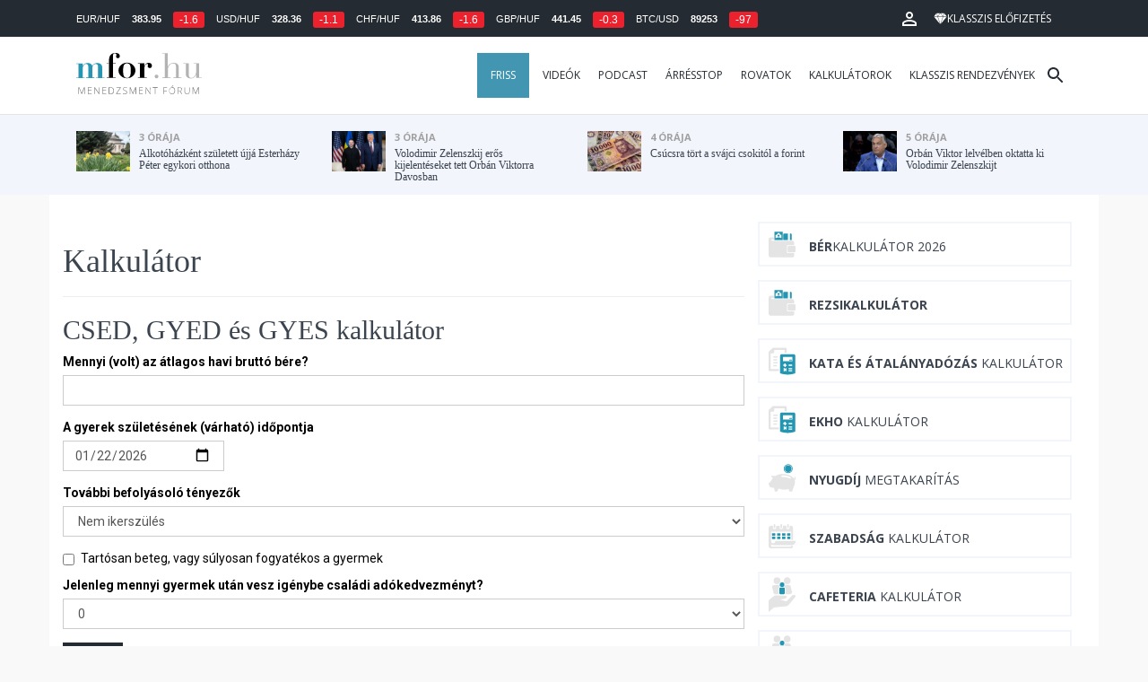

--- FILE ---
content_type: text/html; charset=UTF-8
request_url: https://mfor.hu/kalkulatorok/csed_gyed_gyes_kalkulator.html?oldal=70
body_size: 17894
content:
<!DOCTYPE html>
<html lang="hu">
<head>

	<meta charset="utf-8">
	<meta http-equiv="X-UA-Compatible" content="IE=edge">
	<meta name="viewport" content="width=device-width, initial-scale=1">
	<meta name="facebook-domain-verification" content="swy6xc5sadawbjo2qp2ffcx120gulr" />

	<link rel="shortcut icon" href="/mfor/favicon.ico?t=02318ef18e1cab1577ace09a488d68b6" type="image/x-icon">

	<link href="/bootstrap/css/bootstrap.min.css" rel="stylesheet">
	<link rel="stylesheet" href="/mfor/css/base.css?t=02318ef18e1cab1577ace09a488d68b6">
	<link rel="stylesheet" href="/mfor/css/news.css?t=202511241058">
	<link rel="stylesheet" href="/mfor/css/zephr.css?t=02318ef18e1cab1577ace09a488d68b6">
		
	<link rel="preconnect" href="https://www.google.com">
	<link rel="preconnect" href="https://www.gstatic.com" crossorigin>
	<link rel="preconnect" href="https://fonts.googleapis.com">
	<link rel="preconnect" href="https://fonts.gstatic.com" crossorigin>
	<link href="https://fonts.googleapis.com/css2?family=Open+Sans:ital,wght@0,400;0,700;1,400;1,700&display=swap" rel="stylesheet">

	<link rel="alternate" type="application/rss+xml" title="Legfrissebb cikkeink" href="/rss/" />

        <title>CSED, GYED és GYES kalkulátor 2026 - mfor.hu</title>

        <meta name="category" value="kalkulátor" />
		<meta property="article:publisher" content="https://www.facebook.com/MenedzsmentForum">

        <meta property="fb:app_id" content="1668557033209997" />
        
        <meta property="og:title" content="CSED, GYED &eacute;s GYES kalkul&aacute;tor 2026" />
        <meta property="og:site_name" content="mfor.hu - Menedzsment Fórum" />

        <meta property="og:url" content="https://mfor.hu/kalkulatorok/csed_gyed_gyes_kalkulator.html?oldal=70" />
        <meta property="og:locale" content="hu_HU" />
        <meta property="og:image:type" content="image/jpeg">
        <meta property="og:image" content="https://mfor.hu/mfor/images/mfor_og_image_1200x630.jpg" />
        <meta property="og:image:secure_url" content="https://mfor.hu/mfor/images/mfor_og_image_1200x630.jpg" />
        <meta property="og:image:width" content="1200" />
        <meta property="og:image:height" content="630" />




        <meta name="robots" content="index,follow,noarchive" />
        <meta name="revisit-after" content="1 days">
        <meta name="distribution" content="Global">
        <meta name="copyright" content="Menedzsment Fórum">
        <link rel="author" title="Impresszum" href="/menedzsment-forum/impresszum.html" />
        <link rel="home" title="" href="/" id="homelink" />
        <link rel="canonical" href="https://mfor.hu/kalkulatorok/csed_gyed_gyes_kalkulator.html?oldal=70" />

        <meta http-equiv="X-UA-Compatible" content="IE=edge">
        <meta http-equiv="content-type" content="text/html; charset=utf-8" />
        <meta http-equiv="cache-control" content="no-cache" />
        <meta http-equiv="cache-control" content="must-revalidate" />
        <meta http-equiv="pragma" content="no-cache" />

        <link rel="apple-touch-icon-precomposed" sizes="57x57" href="/mfor/images/icons/apple-touch-icon-57x57.png" />
        <link rel="apple-touch-icon-precomposed" sizes="114x114" href="/mfor/images/icons/apple-touch-icon-114x114.png" />
        <link rel="apple-touch-icon-precomposed" sizes="72x72" href="/mfor/images/icons/apple-touch-icon-72x72.png" />
        <link rel="apple-touch-icon-precomposed" sizes="144x144" href="/mfor/images/icons/apple-touch-icon-144x144.png" />
        <link rel="apple-touch-icon-precomposed" sizes="60x60" href="/mfor/images/icons/apple-touch-icon-60x60.png" />
        <link rel="apple-touch-icon-precomposed" sizes="120x120" href="/mfor/images/icons/apple-touch-icon-120x120.png" />
        <link rel="apple-touch-icon-precomposed" sizes="76x76" href="/mfor/images/icons/apple-touch-icon-76x76.png" />
        <link rel="apple-touch-icon-precomposed" sizes="152x152" href="/mfor/images/icons/apple-touch-icon-152x152.png" />
        <link rel="icon" type="image/png" href="/mfor/images/icons/favicon-196x196.png" sizes="196x196" />
        <link rel="icon" type="image/png" href="/mfor/images/icons/favicon-96x96.png" sizes="96x96" />
        <link rel="icon" type="image/png" href="/mfor/images/icons/favicon-32x32.png" sizes="32x32" />
        <link rel="icon" type="image/png" href="/mfor/images/icons/favicon-16x16.png" sizes="16x16" />
        <link rel="icon" type="image/png" href="/mfor/images/icons/favicon-128.png" sizes="128x128" />
        <meta name="application-name" content="mfor.hu"/>
        <meta name="msapplication-TileColor" content="#FFFFFF" />
        <meta name="msapplication-TileImage" content="/mfor/images/icons/mstile-144x144.png" />
        <meta name="msapplication-square70x70logo" content="/mfor/images/icons/mstile-70x70.png" />
        <meta name="msapplication-square150x150logo" content="/mfor/images/icons/mstile-150x150.png" />
        <meta name="msapplication-wide310x150logo" content="/mfor/images/icons/mstile-310x150.png" />
        <meta name="msapplication-square310x310logo" content="/mfor/images/icons/mstile-310x310.png" />

		<!-- Google Tag Manager -->
		<script>(function(w,d,s,l,i){w[l]=w[l]||[];w[l].push({'gtm.start':
					new Date().getTime(),event:'gtm.js'});var f=d.getElementsByTagName(s)[0],
				j=d.createElement(s),dl=l!='dataLayer'?'&l='+l:'';j.async=true;j.src=
				'https://www.googletagmanager.com/gtm.js?id='+i+dl;f.parentNode.insertBefore(j,f);
			})(window,document,'script','dataLayer','GTM-WZWSFQL');</script>
		<!-- End Google Tag Manager -->


		<!-- Global site tag (gtag.js) - Google Analytics -->
		<script async src="https://www.googletagmanager.com/gtag/js?id=UA-44459257-1"></script>
		<script>
			window.dataLayer = window.dataLayer || [];
			function gtag(){dataLayer.push(arguments);}
			gtag('js', new Date());

			gtag('config', 'UA-44459257-1');
		</script>

		

	<script src="https://cdn.onesignal.com/sdks/OneSignalSDK.js" async=""></script>
	<script>
		window.OneSignal = window.OneSignal || [];
		OneSignal.push(function() {
			OneSignal.init({
				appId: "c3211c08-6880-41ff-8e25-a1daa77cb328",
			});
		});
	</script>




	<!-- InMobi Choice. Consent Manager Tag v3.0 (for TCF 2.2) -->
<script type="text/javascript" async>
	(function() {
		var host = 'mfor.hu';
		var element = document.createElement('script');
		var firstScript = document.getElementsByTagName('script')[0];
		var url = 'https://cmp.inmobi.com'
			.concat('/choice/', '2CFJPrqDGZcGN', '/', host, '/choice.js?tag_version=V3');
		var uspTries = 0;
		var uspTriesLimit = 3;
		element.async = true;
		element.type = 'text/javascript';
		element.src = url;

		firstScript.parentNode.insertBefore(element, firstScript);

		function makeStub() {
			var TCF_LOCATOR_NAME = '__tcfapiLocator';
			var queue = [];
			var win = window;
			var cmpFrame;

			function addFrame() {
				var doc = win.document;
				var otherCMP = !!(win.frames[TCF_LOCATOR_NAME]);

				if (!otherCMP) {
					if (doc.body) {
						var iframe = doc.createElement('iframe');

						iframe.style.cssText = 'display:none';
						iframe.name = TCF_LOCATOR_NAME;
						doc.body.appendChild(iframe);
					} else {
						setTimeout(addFrame, 5);
					}
				}
				return !otherCMP;
			}

			function tcfAPIHandler() {
				var gdprApplies;
				var args = arguments;

				if (!args.length) {
					return queue;
				} else if (args[0] === 'setGdprApplies') {
					if (
						args.length > 3 &&
						args[2] === 2 &&
						typeof args[3] === 'boolean'
					) {
						gdprApplies = args[3];
						if (typeof args[2] === 'function') {
							args[2]('set', true);
						}
					}
				} else if (args[0] === 'ping') {
					var retr = {
						gdprApplies: gdprApplies,
						cmpLoaded: false,
						cmpStatus: 'stub'
					};

					if (typeof args[2] === 'function') {
						args[2](retr);
					}
				} else {
					if(args[0] === 'init' && typeof args[3] === 'object') {
						args[3] = Object.assign(args[3], { tag_version: 'V3' });
					}
					queue.push(args);
				}
			}

			function postMessageEventHandler(event) {
				var msgIsString = typeof event.data === 'string';
				var json = {};

				try {
					if (msgIsString) {
						json = JSON.parse(event.data);
					} else {
						json = event.data;
					}
				} catch (ignore) {}

				var payload = json.__tcfapiCall;

				if (payload) {
					window.__tcfapi(
						payload.command,
						payload.version,
						function(retValue, success) {
							var returnMsg = {
								__tcfapiReturn: {
									returnValue: retValue,
									success: success,
									callId: payload.callId
								}
							};
							if (msgIsString) {
								returnMsg = JSON.stringify(returnMsg);
							}
							if (event && event.source && event.source.postMessage) {
								event.source.postMessage(returnMsg, '*');
							}
						},
						payload.parameter
					);
				}
			}

			while (win) {
				try {
					if (win.frames[TCF_LOCATOR_NAME]) {
						cmpFrame = win;
						break;
					}
				} catch (ignore) {}

				if (win === window.top) {
					break;
				}
				win = win.parent;
			}
			if (!cmpFrame) {
				addFrame();
				win.__tcfapi = tcfAPIHandler;
				win.addEventListener('message', postMessageEventHandler, false);
			}
		};

		makeStub();

		function makeGppStub() {
			const CMP_ID = 10;
			const SUPPORTED_APIS = [
				'2:tcfeuv2',
				'6:uspv1',
				'7:usnatv1',
				'8:usca',
				'9:usvav1',
				'10:uscov1',
				'11:usutv1',
				'12:usctv1'
			];

			window.__gpp_addFrame = function (n) {
				if (!window.frames[n]) {
					if (document.body) {
						var i = document.createElement("iframe");
						i.style.cssText = "display:none";
						i.name = n;
						document.body.appendChild(i);
					} else {
						window.setTimeout(window.__gpp_addFrame, 10, n);
					}
				}
			};
			window.__gpp_stub = function () {
				var b = arguments;
				__gpp.queue = __gpp.queue || [];
				__gpp.events = __gpp.events || [];

				if (!b.length || (b.length == 1 && b[0] == "queue")) {
					return __gpp.queue;
				}

				if (b.length == 1 && b[0] == "events") {
					return __gpp.events;
				}

				var cmd = b[0];
				var clb = b.length > 1 ? b[1] : null;
				var par = b.length > 2 ? b[2] : null;
				if (cmd === "ping") {
					clb(
						{
							gppVersion: "1.1", // must be “Version.Subversion”, current: “1.1”
							cmpStatus: "stub", // possible values: stub, loading, loaded, error
							cmpDisplayStatus: "hidden", // possible values: hidden, visible, disabled
							signalStatus: "not ready", // possible values: not ready, ready
							supportedAPIs: SUPPORTED_APIS, // list of supported APIs
							cmpId: CMP_ID, // IAB assigned CMP ID, may be 0 during stub/loading
							sectionList: [],
							applicableSections: [-1],
							gppString: "",
							parsedSections: {},
						},
						true
					);
				} else if (cmd === "addEventListener") {
					if (!("lastId" in __gpp)) {
						__gpp.lastId = 0;
					}
					__gpp.lastId++;
					var lnr = __gpp.lastId;
					__gpp.events.push({
						id: lnr,
						callback: clb,
						parameter: par,
					});
					clb(
						{
							eventName: "listenerRegistered",
							listenerId: lnr, // Registered ID of the listener
							data: true, // positive signal
							pingData: {
								gppVersion: "1.1", // must be “Version.Subversion”, current: “1.1”
								cmpStatus: "stub", // possible values: stub, loading, loaded, error
								cmpDisplayStatus: "hidden", // possible values: hidden, visible, disabled
								signalStatus: "not ready", // possible values: not ready, ready
								supportedAPIs: SUPPORTED_APIS, // list of supported APIs
								cmpId: CMP_ID, // list of supported APIs
								sectionList: [],
								applicableSections: [-1],
								gppString: "",
								parsedSections: {},
							},
						},
						true
					);
				} else if (cmd === "removeEventListener") {
					var success = false;
					for (var i = 0; i < __gpp.events.length; i++) {
						if (__gpp.events[i].id == par) {
							__gpp.events.splice(i, 1);
							success = true;
							break;
						}
					}
					clb(
						{
							eventName: "listenerRemoved",
							listenerId: par, // Registered ID of the listener
							data: success, // status info
							pingData: {
								gppVersion: "1.1", // must be “Version.Subversion”, current: “1.1”
								cmpStatus: "stub", // possible values: stub, loading, loaded, error
								cmpDisplayStatus: "hidden", // possible values: hidden, visible, disabled
								signalStatus: "not ready", // possible values: not ready, ready
								supportedAPIs: SUPPORTED_APIS, // list of supported APIs
								cmpId: CMP_ID, // CMP ID
								sectionList: [],
								applicableSections: [-1],
								gppString: "",
								parsedSections: {},
							},
						},
						true
					);
				} else if (cmd === "hasSection") {
					clb(false, true);
				} else if (cmd === "getSection" || cmd === "getField") {
					clb(null, true);
				}
				//queue all other commands
				else {
					__gpp.queue.push([].slice.apply(b));
				}
			};
			window.__gpp_msghandler = function (event) {
				var msgIsString = typeof event.data === "string";
				try {
					var json = msgIsString ? JSON.parse(event.data) : event.data;
				} catch (e) {
					var json = null;
				}
				if (typeof json === "object" && json !== null && "__gppCall" in json) {
					var i = json.__gppCall;
					window.__gpp(
						i.command,
						function (retValue, success) {
							var returnMsg = {
								__gppReturn: {
									returnValue: retValue,
									success: success,
									callId: i.callId,
								},
							};
							event.source.postMessage(msgIsString ? JSON.stringify(returnMsg) : returnMsg, "*");
						},
						"parameter" in i ? i.parameter : null,
						"version" in i ? i.version : "1.1"
					);
				}
			};
			if (!("__gpp" in window) || typeof window.__gpp !== "function") {
				window.__gpp = window.__gpp_stub;
				window.addEventListener("message", window.__gpp_msghandler, false);
				window.__gpp_addFrame("__gppLocator");
			}
		};

		makeGppStub();

		var uspStubFunction = function() {
			var arg = arguments;
			if (typeof window.__uspapi !== uspStubFunction) {
				setTimeout(function() {
					if (typeof window.__uspapi !== 'undefined') {
						window.__uspapi.apply(window.__uspapi, arg);
					}
				}, 500);
			}
		};

		var checkIfUspIsReady = function() {
			uspTries++;
			if (window.__uspapi === uspStubFunction && uspTries < uspTriesLimit) {
				console.warn('USP is not accessible');
			} else {
				clearInterval(uspInterval);
			}
		};

		if (typeof window.__uspapi === 'undefined') {
			window.__uspapi = uspStubFunction;
			var uspInterval = setInterval(checkIfUspIsReady, 6000);
		}
	})();
</script>
<!-- End InMobi Choice. Consent Manager Tag v3.0 (for TCF 2.2) -->
<script type="application/bannerData" id="adData" class="mforpb_adzone">
{
"url" : "https://mfor.hu/kalkulatorok/csed_gyed_gyes_kalkulator.html?oldal=70",
"pageType" : "article",
"keywords" : [""],
"category" : "kalkulátor",
"adult" : 0,
"gSens" : 0,
"extraData" : []
}
</script>

<script type="application/javascript" class="mforpb_adzone">
	var debugVersion=Date.now();const admeLocalQueryString=window.location.search,admeLocalUrlParams=new URLSearchParams(admeLocalQueryString),admeLocalDebug=admeLocalUrlParams.has("admeDebug"),admeUrl="https://link.adaptivemedia.hu/adme/extra/adme",admeLink=admeLocalDebug?admeUrl+".js?v="+debugVersion:admeUrl+".min.js",admeElement=document.createElement("script");admeElement.src=admeLink,document.head.appendChild(admeElement),admeElement.onload=()=>{console.log("adme.js loaded")},admeElement.onerror=()=>{console.log("adme.js cannot be loaded")};
</script>


	<script src="/mfor/js/jquery.min.js"></script>
	<script src="/mfor/js/jquery.cookie.min.js"></script>
	<script src="/bootstrap/js/bootstrap.min.js"></script>

	<script src="/mfor/js/functions.js?t=02318ef18e1cab1577ace09a488d68b6"></script>
	<script src="/mfor/js/application.js?t=02318ef18e1cab1577ace09a488d68b6"></script>
	<script src="/mfor/js/news.js?t=7d5e5193224e88601f16ae4f31b215c0"></script>

	<script data-ad-client="ca-pub-5565734367558042" async src="https://pagead2.googlesyndication.com/pagead/js/adsbygoogle.js"></script>

	<!-- Facebook Pixel Code -->
	<script>
		!function(f,b,e,v,n,t,s)
		{if(f.fbq)return;n=f.fbq=function(){n.callMethod?
			n.callMethod.apply(n,arguments):n.queue.push(arguments)};
			if(!f._fbq)f._fbq=n;n.push=n;n.loaded=!0;n.version='2.0';
			n.queue=[];t=b.createElement(e);t.async=!0;
			t.src=v;s=b.getElementsByTagName(e)[0];
			s.parentNode.insertBefore(t,s)}(window, document,'script',
			'https://connect.facebook.net/en_US/fbevents.js');
		fbq('init', '1446330315732208');
		fbq('track', 'PageView');
	</script>
	<noscript><img height="1" width="1" style="display:none" src="https://www.facebook.com/tr?id=1446330315732208&ev=PageView&noscript=1" /></noscript>
	<!-- End Facebook Pixel Code -->

	<script>window.grecaptchaSiteKey = '6LdxB1kkAAAAAFdAghbeabkTViWhztTrjcOiY_tS';</script>
</head>
<body id="body">

			<!-- Google Tag Manager (noscript) -->
		<noscript><iframe src="https://www.googletagmanager.com/ns.html?id=GTM-WZWSFQL" height="0" width="0" style="display:none;visibility:hidden"></iframe></noscript>
		<!-- End Google Tag Manager (noscript) -->
		
    <div id="fb-root"></div>
    <script>(function(d, s, id) {
            var js, fjs = d.getElementsByTagName(s)[0];
            if (d.getElementById(id)) return;
            js = d.createElement(s); js.id = id;
            js.src = 'https://connect.facebook.net/hu_HU/sdk.js#xfbml=1&version=v2.11&appId=1668557033209997';
            fjs.parentNode.insertBefore(js, fjs);
        }(document, 'script', 'facebook-jssdk'));</script>

	
    <!-- prediction -->
    <div id="prediction">
		<div class="row mx-0">
			<div class="container">
				<div class="prediction-navbar">
					<div class="prediction-tickers hidden-xs">
													<span>EUR/HUF</span> <span><strong>383.95</strong></span> <span class="badge red">-1.6</span>
													<span>USD/HUF</span> <span><strong>328.36</strong></span> <span class="badge red">-1.1</span>
													<span>CHF/HUF</span> <span><strong>413.86</strong></span> <span class="badge red">-1.6</span>
													<span>GBP/HUF</span> <span><strong>441.45</strong></span> <span class="badge red">-0.3</span>
													<span>BTC/USD</span> <span><strong>89253</strong></span> <span class="badge red">-97</span>
											</div>
                    <!-- navbar-loginmenu 2021-01-29 -->
<ul class="navbar navbar-usermenu">
	<li class="nav-item dropdown dropdown-click">
		<a class="nav-link" href="#" title="Bejelentkezés" id="navbarUserDropdownBtn" role="button" data-toggle="dropdown" aria-haspopup="true" aria-expanded="false">
			<svg xmlns="http://www.w3.org/2000/svg" height="24px" viewBox="0 0 24 24" width="24px" fill="#FFFFFF"><path d="M0 0h24v24H0z" fill="none"></path><path d="M12 5.9c1.16 0 2.1.94 2.1 2.1s-.94 2.1-2.1 2.1S9.9 9.16 9.9 8s.94-2.1 2.1-2.1m0 9c2.97 0 6.1 1.46 6.1 2.1v1.1H5.9V17c0-.64 3.13-2.1 6.1-2.1M12 4C9.79 4 8 5.79 8 8s1.79 4 4 4 4-1.79 4-4-1.79-4-4-4zm0 9c-2.67 0-8 1.34-8 4v3h16v-3c0-2.66-5.33-4-8-4z"></path></svg>
		</a>
		<div id="navbarUserDropdown" class="dropdown-menu dropdown-menu-right p-2 text-light text-center" aria-labelledby="navbarUserDropdownBtn">
			<a href="/felhasznalo/bejelentkezes" class="btn btn-klasszis mb-2">Bejelentkezés / Regisztráció</a>
		</div>
	</li>
	<li class="nav-item ml-1">
		<a href="/klasszis" class="nav-link btn btn-klasszis" style="background: transparent;">
			<svg width="15" height="14" fill="none" xmlns="http://www.w3.org/2000/svg"><path fill-rule="evenodd" clip-rule="evenodd" d="M9.834.5h2.02L15 4.462 11.853.5H9.834zM4.541 4.1L7.15.676H3.386L4.54 4.1zM3.086.854L.359 4.287h3.884L3.086.854zm3.962 11.832L4.361 4.637H.37l6.678 8.047zm.452.275l2.779-8.323H4.72L7.5 12.96zm3.138-8.323l-2.686 8.047 6.678-8.047h-3.992zm-5.805-.351L7.5.784l2.667 3.503H4.833zM7.85.676L10.46 4.1 11.614.676H7.85zm4.064.178l2.726 3.433h-3.883L11.914.854z" fill="#fff"></path></svg>
			<span>Klasszis előfizetés</span>
		</a>
	</li>
</ul>				</div>
			</div>
		</div>
    </div>
    <!-- prediction end -->


    <!-- menu -->
    <div id="menu" class="slotHeader">
        <div class="row mx-0">

            <nav class="navbar navbar-default" id="navbar-default">
                <div class="container">
                    <div class="container-fluid d-flex align-items-center">

						<a class="navbar-brand" href="/">MFOR</a>

						<div class="top24">
							<a href="/hirek.html">FRISS</a>
						</div>

						<div class="navbar-header">
                            <button type="button" class="navbar-toggle collapsed" data-toggle="collapse" data-target="#navbar" aria-expanded="false" aria-controls="navbar">
                                <span class="sr-only">Menü</span>
                                <span class="icon-bar"></span>
                                <span class="icon-bar"></span>
                                <span class="icon-bar"></span>
                            </button>
                        </div>
                        <div id="navbar" class="navbar-collapse collapse flex-xl-grow-1">
                            <ul class="nav navbar-nav navbar-right">
                                <li><a href="/hirek.html" style="background-color: #4296b1; padding-right: 15px; color: #fff; margin-left: 10px;">Friss</a></li>
								<li><a href="/cikkek/cimke/dosszie/videok.html">Videók</a></li>
								<li><a href="/cikkek/cimke/dosszie/podcast.html">Podcast</a></li>
								<li><a href="/cikkek/cimke/dosszie/arresstop-.html">Árrésstop</a></li>
								<li class="dropdown">
									<a class="dropdown-toggle" href="javascript:;" id="categoryDropdown" role="button" data-toggle="dropdown" aria-haspopup="true" aria-expanded="false">Rovatok</a>
									<ul class="dropdown-menu category-dropdown" aria-labelledby="categoryDropdown">
																			<li><a class="dropdown-item" href="/cikkek/agrarium.html">Agrárium</a></li>
																			<li><a class="dropdown-item" href="/cikkek/aranyelet.html">Aranyélet</a></li>
																			<li><a class="dropdown-item" href="/cikkek/befektetes.html">Befektetés</a></li>
																			<li><a class="dropdown-item" href="/cikkek/benchmark.html">Benchmark</a></li>
																			<li><a class="dropdown-item" href="/cikkek/egeszsegugy.html">Egészségügy</a></li>
																			<li><a class="dropdown-item" href="/cikkek/ingatlan.html">Ingatlan</a></li>
																			<li><a class="dropdown-item" href="/cikkek/innovacio.html">Innováció</a></li>
																			<li><a class="dropdown-item" href="/cikkek/kozerdeku.html">Közérdekű</a></li>
																			<li><a class="dropdown-item" href="/cikkek/kultura.html">Kultúra</a></li>
																			<li><a class="dropdown-item" href="/cikkek/kulpolitika.html">Külpolitika</a></li>
																			<li><a class="dropdown-item" href="/cikkek/makro.html">Makró</a></li>
																			<li><a class="dropdown-item" href="/cikkek/oktatas.html">Oktatás</a></li>
																			<li><a class="dropdown-item" href="/cikkek/szemelyes_penzugyek.html">Személyes pénzügyek</a></li>
																			<li><a class="dropdown-item" href="/cikkek/szubjektiv.html">Szubjektív</a></li>
																			<li><a class="dropdown-item" href="/cikkek/tortenelem.html">Történelem</a></li>
																			<li><a class="dropdown-item" href="/cikkek/tudomany.html">Tudomány-Technika</a></li>
																			<li><a class="dropdown-item" href="/cikkek/turizmus.html">Turizmus</a></li>
																			<li><a class="dropdown-item" href="/cikkek/vallalatok.html">Vállalatok</a></li>
																		</ul>
								</li>
                                <li><a href="/kalkulatorok.html">Kalkulátorok</a></li>
                                <li><a href="https://klasszis.hu" target="_blank">Klasszis rendezvények</a></li>
                            </ul>

                        </div>
												<div class="navbar-search">
							<a href="/kereses" class="navbar-search-toggle">
								<svg xmlns="http://www.w3.org/2000/svg" height="24px" viewBox="0 0 24 24" width="24px" fill="#252b32"><path d="M0 0h24v24H0z" fill="none"/><path d="M15.5 14h-.79l-.28-.27C15.41 12.59 16 11.11 16 9.5 16 5.91 13.09 3 9.5 3S3 5.91 3 9.5 5.91 16 9.5 16c1.61 0 3.09-.59 4.23-1.57l.27.28v.79l5 4.99L20.49 19l-4.99-5zm-6 0C7.01 14 5 11.99 5 9.5S7.01 5 9.5 5 14 7.01 14 9.5 11.99 14 9.5 14z"/></svg>
							</a>
						</div>
 						                    </div>
                </div>
            </nav>

        </div>
    </div>
    <!-- menu end -->


    <!-- instant news -->
    <div id="instant_news" class="hidden-xs hidden-sm slotLine">
        <div class="row mx-0">
            <div class="container">
                <div class="col-md-3">
                    <a href="https://mfor.hu/cikkek/kultura/alkotohazkent-szuletett-ujja-esterhazy-peter-egykori-otthona.html">
                        <div class="media">
                            <div class="media-left">
                                <img class="media-object" src="https://mfor.hu/i/d/4/1/8/3/3/c/d/6/0/4/b/c/f/7/2/3/9/3/0/villa-esterhazy_th.jpg" height="45" alt="Alkotóházként született újjá Esterházy Péter egykori otthona">
                            </div>
                            <div class="media-body">
                                <span>3 órája</span>
                                <h4 class="media-heading">
                                    Alkotóházként született újjá Esterházy Péter egykori otthona																		                                </h4>
                            </div>
                        </div>
                    </a>
                </div>
                <div class="col-md-3">
                    <a href="https://mfor.hu/cikkek/kulpolitika/volodimir-zelenszkij-eros-kijelenteseket-tett-orban-viktorra-davosban.html">
                        <div class="media">
                            <div class="media-left">
                                <img class="media-object" src="https://mfor.hu/i/7/8/6/4/2/d/f/9/f/7/d/6/2/1/a/2/d/f/b/4/volodimir-zelenszkij-ukran-elnok-donald-trumppal-davosban_th.jpg" height="45" alt="Volodimir Zelenszkij erős kijelentéseket tett Orbán Viktorra Davosban">
                            </div>
                            <div class="media-body">
                                <span>3 órája</span>
                                <h4 class="media-heading">
                                    Volodimir Zelenszkij erős kijelentéseket tett Orbán Viktorra Davosban																		                                </h4>
                            </div>
                        </div>
                    </a>
                </div>
                <div class="col-md-3">
                    <a href="https://mfor.hu/cikkek/befektetes/csucsra-tort-a-svajci-csokitol-a-forint.html">
                        <div class="media">
                            <div class="media-left">
                                <img class="media-object" src="https://mfor.hu/i/2/8/3/e/4/4/9/9/b/a/6/2/2/f/4/c/0/9/1/9/csucsra-tort-a-svajci-csokitol-a-forint_th.jpg" height="45" alt="Csúcsra tört a svájci csokitól a forint">
                            </div>
                            <div class="media-body">
                                <span>4 órája</span>
                                <h4 class="media-heading">
                                    Csúcsra tört a svájci csokitól a forint																		                                </h4>
                            </div>
                        </div>
                    </a>
                </div>
                <div class="col-md-3">
                    <a href="https://mfor.hu/cikkek/kulpolitika/orban-viktor-lelvelben-oktatta-ki-volodimir-zelenszkijt.html">
                        <div class="media">
                            <div class="media-left">
                                <img class="media-object" src="https://mfor.hu/i/4/c/5/3/1/6/e/f/e/f/f/4/7/5/5/4/a/b/5/d/orban-viktor-lelvelben-oktatta-ki-volodimir-zelenszkijt_th.jpg" height="45" alt="Orbán Viktor lelvélben oktatta ki Volodimir Zelenszkijt">
                            </div>
                            <div class="media-body">
                                <span>5 órája</span>
                                <h4 class="media-heading">
                                    Orbán Viktor lelvélben oktatta ki Volodimir Zelenszkijt																		                                </h4>
                            </div>
                        </div>
                    </a>
                </div>
            </div>
        </div>
    </div>
    <!-- instant news end -->

	
	



	
    
    <!-- main -->
    <div id="main">
			<div class="container no-gutter">

			<div class="col-md-8">
				
				<!-- content -->
				<div class="col-md-12 px-0 slotDoubleColumn">
					<div class="page-header">
    <h1>Kalkulátor</h1>
</div>

<div id="mfor_kalk_csed_gyed_gyes"><div class="spinner"><div></div><div></div><div></div><div></div></div></div>
<script>
	window.MforCalcToken = 'mforf05e3ce4ce586dd9ac5ae390320a5369047646ebdb13e4ca4260aa6b4b04a0ad9c8d70c3c1cc331de518eca0b4ffbcc35414aac60783eac519c9';

	fetch('https://abacus.mfor.hu/api/kalkulator/csed-gyed-gyes', {
		method: 'GET',
		headers: new Headers({
			'Content-type': 'application/json',
			'Origin': document.location.origin,
			'Authorization': 'Bearer ' + window.MforCalcToken
		}),
	})
		.then(response => response.json())
		.then(response => {
			if(response.data.css) {
				const style = document.createElement('style');
				style.textContent = response.data.css;
				document.head.appendChild(style);
			}

			document.getElementById('mfor_kalk_csed_gyed_gyes').innerHTML = response.data.html;

			if(response.data.js.vendor) response.data.js.vendor.forEach(js => {
				const script = document.createElement('script');
				for(attr in js) {script.setAttribute(attr, js[attr]);}
				document.body.appendChild(script);
			})

			if(response.data.js.inline) {
				const script = document.createElement('script');
				script.textContent = response.data.js.inline;
				document.body.appendChild(script);
			}
		});
</script>


<br>
<hr>
<br>

<div class="row">
    <div class="col-md-6">
                    <div class="external-feed-box">
                <div class="title mb-3">Mfor.hu Top <strong class="text-primary">24</strong></div>
                <ul class="list-unstyled">
                                            <li class="mt-0 mb-2">
                            <a href="https://mfor.hu/cikkek/szemelyes_penzugyek/jol-kitolt-az-egyedulallo-edesanyakkal-a-kormany.html" target="_blank" class="media1-link external-feed-box-link">Jól kitolt az egyedülálló édesanyákkal a kormány</a>
                                                    </li>
                                            <li class="mt-0 mb-2">
                            <a href="https://mfor.hu/cikkek/kozelet/orban-viktor-vagy-magyar-peter-lesz-a-befuto--megjottek-a-friss-adatok.html" target="_blank" class="media1-link external-feed-box-link">Orbán Viktor vagy Magyar Péter lesz a befutó? – Megjöttek a friss adatok</a>
                                                    </li>
                                            <li class="mt-0 mb-2">
                            <a href="https://mfor.hu/cikkek/kozelet/dagad-a-gazmaffia-ugy.html" target="_blank" class="media1-link external-feed-box-link">Dagad a gázmaffia-ügy</a>
                                                    </li>
                                            <li class="mt-0 mb-2">
                            <a href="https://mfor.hu/cikkek/makro/gyere-haza-fiatal--de-ha-nem-jon-ki-fog-dolgozni-a-nagy-magyarorszagi-akkugyarakban.html" target="_blank" class="media1-link external-feed-box-link">„Gyere haza, fiatal” – de ha nem jön, ki fog dolgozni a nagy magyarországi akkugyárakban?</a>
                                                    </li>
                                            <li class="mt-0 mb-2">
                            <a href="https://mfor.hu/cikkek/szemelyes_penzugyek/minden-otp-s-penztartag-orokolt-egy-kis-penzt-az-ev-vegen.html" target="_blank" class="media1-link external-feed-box-link">Minden OTP-s pénztártag örökölt egy kis pénzt az év végén</a>
                                                    </li>
                                    </ul>
            </div>
            </div>
    <div class="col-md-6">
        <div id="media1_hirek" class="external-feed-box">
	<div class="title mb-3">Privátbankár.hu Top <strong class="text-primary">24</strong></div>
	<ul class="list-unstyled">
			<li class="mt-0 mb-2">
			<a href="https://privatbankar.hu/cikkek/vallalat/maris-leallitjak-az-oriasi-japan-atomeromuvet--egy-napig-birta.html?utm_source=mfor&utm_medium=topbox&utm_campaign=cikk_alatt" target="_blank" class="media1-link external-feed-box-link">Máris leállítják az óriási japán atomerőművet – egy napig bírta</a>
					</li>
			<li class="mt-0 mb-2">
			<a href="https://privatbankar.hu/cikkek/reszveny/fordulat-ez-csunyan-megcsapolhatja-a-penzet--nem-nem-az-arany-a-hunyo.html?utm_source=mfor&utm_medium=topbox&utm_campaign=cikk_alatt" target="_blank" class="media1-link external-feed-box-link">Fordulat: ez csúnyán megcsapolhatja a pénzét – nem, nem az arany a hunyó</a>
					</li>
			<li class="mt-0 mb-2">
			<a href="https://privatbankar.hu/cikkek/kozerdeku/jo-hirt-kaptak-az-autosok-olcsobb-lesz-az-autopalya-hasznalat.html?utm_source=mfor&utm_medium=topbox&utm_campaign=cikk_alatt" target="_blank" class="media1-link external-feed-box-link">Jó hírt kaptak az autósok: olcsóbb lesz az autópálya-használat</a>
					</li>
			<li class="mt-0 mb-2">
			<a href="https://privatbankar.hu/cikkek/makro/tul-lehet-a-csucson-a-forint-mar-a-valasztasok-elott-kamatot-csokkenthet-a-magyar-nemzeti-bank.html?utm_source=mfor&utm_medium=topbox&utm_campaign=cikk_alatt" target="_blank" class="media1-link external-feed-box-link">Túl lehet a csúcson a forint, már a választások előtt kamatot csökkenthet a Magyar Nemzeti Bank</a>
					</li>
			<li class="mt-0 mb-2">
			<a href="https://privatbankar.hu/cikkek/nemzetkozi/volodimir-zelenszkij-fejbe-kolintana-orban-viktort.html?utm_source=mfor&utm_medium=topbox&utm_campaign=cikk_alatt" target="_blank" class="media1-link external-feed-box-link">Volodimir Zelenszkij fejbe kólintaná Orbán Viktort</a>
					</li>
			<li class="mt-0 mb-2">
			<a href="https://privatbankar.hu/cikkek/nemzetkozi/orban-viktor-megertest-nem-de-aramot-igert-volodimir-zelenszkijnek.html?utm_source=mfor&utm_medium=topbox&utm_campaign=cikk_alatt" target="_blank" class="media1-link external-feed-box-link">Orbán Viktor megértést nem, de áramot ígért Volodimir Zelenszkijnek</a>
					</li>
			<li class="mt-0 mb-2">
			<a href="https://privatbankar.hu/cikkek/nemzetkozi/kiderult-mi-lesz-gronland-sorsa-trump-mindent-megkap-europa-megorizheti-az-arcat.html?utm_source=mfor&utm_medium=topbox&utm_campaign=cikk_alatt" target="_blank" class="media1-link external-feed-box-link">Kiderült, mi lesz Grönland sorsa: Trump mindent megkap, Európa megőrizheti az arcát</a>
					</li>
		</ul>
</div>
    </div>
</div>

<br>
<br>


<div class="row">
    <div class="col-md-12">
        
    </div>
</div>				</div>
				<!-- content end -->

			</div>
			<div class="col-md-4 sidebar">

<!-- sidebar top -->
<div class="col-md-12 slotSingleColumn">

	

    

            <div class="hidden-xs">
            <!-- calculators -->
			<a href="/kalkulatorok/berkalkulator.html">
									<div class="calculator berkalkulator">
						<p><strong>BÉR</strong>kalkulátor 2026</p>
					</div>
							</a>
            <a href="/kalkulatorok/rezsi.html">
                <div class="calculator rezsi2022">
                    <p><strong>Rezsikalkulátor</strong></p>
                </div>
            </a>
            <a href="/kalkulatorok/katavsatalany.html">
                <div class="calculator katavsatalanyado">
                    <p><strong>KATA és átalányadózás</strong> kalkulátor</p>
                </div>
            </a>
			<a href="/kalkulatorok/ekho.html">
				<div class="calculator katavsatalanyado">
					<p><strong>EKHO</strong> kalkulátor</p>
				</div>
			</a>
			            <a href="/kalkulatorok/nyugdijkalkulator.html">
                <div class="calculator nyugdijkalkulator">
                    <p><strong>Nyugdíj</strong> megtakarítás</p>
                </div>
            </a>
            <a href="/kalkulatorok/szabadsag.html">
                <div class="calculator szabadsagkalkulator">
                    <p><strong>Szabadság</strong> kalkulátor</p>
                </div>
            </a>
            <a href="/kalkulatorok/cafeteriakalkulator.html">
                <div class="calculator csaladipotlek">
                    <p><strong>Cafeteria</strong> kalkulátor</p>
                </div>
            </a>
            <a href="/kalkulatorok/csed_gyed_gyes_kalkulator.html">
                <div class="calculator csaladipotlek">
                    <p><strong>CSED, GYED és GYES kalkulátor</strong></p>
                </div>
            </a>
			            <a href="/kalkulatorok/kisvallalkozo.html">
                <div class="calculator kisvallalkozoi">
                    <p><strong>Kisvállalkozói</strong> kalkulátor</p>
                </div>
            </a>
            <a href="/kalkulatorok/kiva.html">
                <div class="calculator kiva">
                    <p><strong>KIVA</strong> kalkulátor</p>
                </div>
            </a>

            <!-- calculators end -->
        </div>
    

    
	<div class="news_right_block">
    <div class="header">
        <h4 style="color: #4296b1;">MFOR hírlevél</h4>
    </div>

    <form action="https://hirlevel.mfor.hu/feliratkozas?list=mfor" method="post" class="mb-30" id="newsletter-form" style="padding: 20px; background: #4296b1; color: #fff;">
        <div class="form-group">
            <label>Feliratkozáshoz adja meg email címét:</label>
            <input type="email" class="form-control" name="email" placeholder="Email cím" id="newsletter-email">
        </div>

        <div class="form-group form-check">
            <input type="checkbox" class="form-check-input" id="newsletter-checkbox">
            <label class="form-check-label">Az <a href="/menedzsment-forum/adatvedelmi-nyilatkozat.html" style="color: #fff; text-decoration: underline;">adatkezelési nyilatkozatot</a> elfogadom.</label>
        </div>

        <button type="submit" id="newsletter-submit" class="btn btn-primary">Feliratkozom</button>
    </form>
</div>

<script>

    $('#newsletter-submit').click(function(){
        var email = $('#newsletter-email').val();
        if (email == '') {
            alert('Kérjük adja meg email címét!');
            return false;
        }

        if($("#newsletter-checkbox").is(':checked')) {
            $("#newsletter-form").submit();
        } else {
            alert('A feliratkozáshoz el kell fogadni az adatkezelési nyilatkozatot!');
            return false;
        }
    });

</script>

	    <!-- news block right -->
    <div class="news_right_block">
        <div class="header">
            <h4>Friss</h4>
        </div>
        <div class="items">
            <ul>
                                    <a href="https://mfor.hu/cikkek/kultura/alkotohazkent-szuletett-ujja-esterhazy-peter-egykori-otthona.html">
                        <li>
                            <span class="datetime">19:58</span><br />
                            Alkotóházként született újjá Esterházy Péter egykori otthona                                                                                </li>
                    </a>
                                    <a href="https://mfor.hu/cikkek/kulpolitika/volodimir-zelenszkij-eros-kijelenteseket-tett-orban-viktorra-davosban.html">
                        <li>
                            <span class="datetime">19:45</span><br />
                            Volodimir Zelenszkij erős kijelentéseket tett Orbán Viktorra Davosban                                                                                </li>
                    </a>
                                    <a href="https://mfor.hu/cikkek/kozerdeku/nem-lesz-otthon-a-valasztasok-napjan-igy-voksolhat-megis.html">
                        <li>
                            <span class="datetime">19:15</span><br />
                            Nem lesz otthon a választások napján? Így voksolhat mégis                                                                                </li>
                    </a>
                                    <a href="https://mfor.hu/cikkek/befektetes/csucsra-tort-a-svajci-csokitol-a-forint.html">
                        <li>
                            <span class="datetime">18:45</span><br />
                            Csúcsra tört a svájci csokitól a forint                                                                                </li>
                    </a>
                                    <a href="https://mfor.hu/cikkek/kulpolitika/orban-viktor-lelvelben-oktatta-ki-volodimir-zelenszkijt.html">
                        <li>
                            <span class="datetime">18:29</span><br />
                            Orbán Viktor lelvélben oktatta ki Volodimir Zelenszkijt                                                                                </li>
                    </a>
                                    <a href="https://mfor.hu/cikkek/vallalatok/a-vestfrost-solutions-tobb-mint-120-munkahelyet-hoz-letre-csongradon.html">
                        <li>
                            <span class="datetime">18:01</span><br />
                            A Vestfrost Solutions több mint 120 munkahelyet hoz létre Csongrádon                                                                                </li>
                    </a>
                                    <a href="https://mfor.hu/cikkek/kulpolitika/a-haborunak-veget-kell-ernie--uzente-donald-trump-vlagyimir-putyinnak-davosbol.html">
                        <li>
                            <span class="datetime">17:31</span><br />
                            „A háborúnak véget kell érnie” – üzente Donald Trump Vlagyimir Putyinnak Davosból                                                                                </li>
                    </a>
                                    <a href="https://mfor.hu/cikkek/kozelet/dagad-a-gazmaffia-ugy.html">
                        <li>
                            <span class="datetime">17:01</span><br />
                            Dagad a gázmaffia-ügy                                                                                </li>
                    </a>
                                    <a href="https://mfor.hu/cikkek/vallalatok/a-ce-glass-noveli-kapacitasat-szatymazon.html">
                        <li>
                            <span class="datetime">16:31</span><br />
                            A CE Glass növeli kapacitását Szatymazon                                                                                </li>
                    </a>
                                    <a href="https://mfor.hu/cikkek/agrarium/triplazni-keszul-a-sano-csemen.html">
                        <li>
                            <span class="datetime">16:01</span><br />
                            Triplázni készül a Sano Csémen                                                                                </li>
                    </a>
                            </ul>
        </div>
    </div>
    <!-- news block right -->
	
	
        <div class="news_right_block">
        <div class="header">
			<h4>MBH Bank elemzés</h4>
		</div>

		<div class="items">
			<ul>
									<li class="d-flex" style="margin-top: 20px;">
													<img src="https://mfor.hu/i/f/d/4/2/f/2/6/8/e/5/8/a/a/a/b/d/b/6/9/1/sikersztorit-latnak-a-magyar-turizmusban-ujabb-robbanas-a-lathataron_th.jpg" alt="Sikersztorit látnak a magyar turizmusban – újabb robbanás a láthatáron?" style="height: 70px; margin-right: 10px;" class="img-responsive">
												<div>
							<a href="https://mfor.hu/cikkek/turizmus/sikersztorit-latnak-a-magyar-turizmusban--ujabb-robbanas-a-lathataron.html" target="_blank" class="external-news-link">Sikersztorit látnak a magyar turizmusban – újabb robbanás a láthatáron?</a>
							<div class="d-flex">
								<span class="datetime_light">2025. december 27. 12:05</span>
							</div>
						</div>
					</li>
									<li class="d-flex" style="margin-top: 20px;">
													<img src="https://mfor.hu/i/b/6/d/2/2/f/8/a/0/5/c/c/2/2/3/a/a/2/a/a/nincs-cim_th.jpg" alt="Lakást venne Otthon Starttal? Nagyot kaszálhat vele " style="height: 70px; margin-right: 10px;" class="img-responsive">
												<div>
							<a href="https://mfor.hu/cikkek/ingatlan/lakast-venne-otthon-starttal-nagyot-kaszalhat-vele-.html" target="_blank" class="external-news-link">Lakást venne Otthon Starttal? Nagyot kaszálhat vele </a>
							<div class="d-flex">
								<span class="datetime_light">2025. november 27. 13:37</span>
							</div>
						</div>
					</li>
									<li class="d-flex" style="margin-top: 20px;">
													<img src="https://mfor.hu/i/7/c/e/5/f/4/d/5/2/7/e/c/7/7/1/a/8/4/9/9/fontos-hirt-jelentett-be-az-mbh-bank_th.jpg" alt="Fontos hírt jelentett be az MBH Bank" style="height: 70px; margin-right: 10px;" class="img-responsive">
												<div>
							<a href="https://mfor.hu/cikkek/vallalatok/fontos-hirt-jelentett-be-az-mbh-bank.html" target="_blank" class="external-news-link">Fontos hírt jelentett be az MBH Bank</a>
							<div class="d-flex">
								<span class="datetime_light">2025. november 18. 08:43</span>
							</div>
						</div>
					</li>
									<li class="d-flex" style="margin-top: 20px;">
													<img src="https://mfor.hu/i/9/0/f/1/1/1/d/5/2/1/6/a/2/8/a/2/a/f/f/e/nincs-cim_th.jpg" alt="MBH: az idei évnek három nyertese van" style="height: 70px; margin-right: 10px;" class="img-responsive">
												<div>
							<a href="https://mfor.hu/cikkek/makro/mbh-az-idei-evnek-harom-nyertese-van.html" target="_blank" class="external-news-link">MBH: az idei évnek három nyertese van</a>
							<div class="d-flex">
								<span class="datetime_light">2025. november 13. 15:18</span>
							</div>
						</div>
					</li>
									<li class="d-flex" style="margin-top: 20px;">
													<img src="https://mfor.hu/i/6/4/2/d/a/c/7/0/7/d/8/a/9/a/4/5/d/5/a/d/nincs-cim_th.jpg" alt="Otthon Start Program: nagyobb a füstje, mint a lángja?" style="height: 70px; margin-right: 10px;" class="img-responsive">
												<div>
							<a href="https://mfor.hu/cikkek/szemelyes_penzugyek/otthon-start-program-nagyobb-a-fustje-mint-a-langja.html" target="_blank" class="external-news-link">Otthon Start Program: nagyobb a füstje, mint a lángja?</a>
							<div class="d-flex">
								<span class="datetime_light">2025. november 3. 13:43</span>
							</div>
						</div>
					</li>
									<li class="d-flex" style="margin-top: 20px;">
													<img src="https://mfor.hu/i/a/3/5/a/3/3/5/2/7/9/6/1/b/3/2/c/9/7/9/b/nincs-cim_th.jpg" alt="Elégedett lehet az MBH Bank első félévi eredményeivel" style="height: 70px; margin-right: 10px;" class="img-responsive">
												<div>
							<a href="https://mfor.hu/cikkek/vallalatok/elegedett-lehet-az-mbh-bank-elso-felevi-eredmenyeivel.html" target="_blank" class="external-news-link">Elégedett lehet az MBH Bank első félévi eredményeivel</a>
							<div class="d-flex">
								<span class="datetime_light">2025. augusztus 28. 16:14</span>
							</div>
						</div>
					</li>
									<li class="d-flex" style="margin-top: 20px;">
													<img src="https://mfor.hu/i/a/8/0/a/c/c/7/d/5/0/7/6/3/5/5/f/3/2/c/4/ev-vegeig-nem-nyulhatnak-az-alapkamathoz_th.jpg" alt="Év végéig nem nyúlhatnak az alapkamathoz " style="height: 70px; margin-right: 10px;" class="img-responsive">
												<div>
							<a href="https://mfor.hu/cikkek/makro/ev-vegeig-nem-nyulhatnak-az-alapkamathoz-.html" target="_blank" class="external-news-link">Év végéig nem nyúlhatnak az alapkamathoz </a>
							<div class="d-flex">
								<span class="datetime_light">2025. május 27. 19:29</span>
							</div>
						</div>
					</li>
							</ul>
		</div>
    </div>

	
    <div id="externalNewsBox" class="news_right_block">
	<div class="header">
		<h4>A vidék hírei</h4>
	</div>

	<div class="items">
		<ul>
					<li class="d-flex">
                				<div>
					<a href="https://borsod24.hu/2026/01/22/friss-igy-dolgoznak-a-gepek-a-miskolctapolca-barlangfurdo-ujjaepitesen-vegre-megmozdult-az-alloviz/" class="external-news-link" data-source="borsod24" target="_blank">Friss: így dolgoznak a gépek a Miskolctapolca Barlangfürdő újjáépítésén – végre megmozdult az állóvíz</a>
					<div class="d-flex">
						<span class="datetime_light">2026. január 22. 18:44</span>
					</div>
				</div>
			</li>
					<li class="d-flex">
                				<div>
					<a href="https://ugytudjuk.hu/cikk/2026-01-22_zsirai-dora-kapta-iden-a-szombathelyi-onkormanyzat-kiemelkedo-kulturalis-munkaertdijat" class="external-news-link" data-source="ugytudjuk" target="_blank">Zsirai Dóra kapta idén a szombathelyi önkormányzat Kiemelkedő Kulturális Munkáért–díját</a>
					<div class="d-flex">
						<span class="datetime_light">2026. január 22. 18:01</span>
					</div>
				</div>
			</li>
					<li class="d-flex">
                				<div>
					<a href="https://ugytudjuk.hu/cikk/2026-01-22_iden-csak-15-millio-forintos-allami-tamogatassal-kell-beerni-a-mindossze-par-napos-savaria-filmszemlenek" class="external-news-link" data-source="ugytudjuk" target="_blank">Idén “csak” 15 millió forintos állami támogatással kell beérni a mindössze pár napos Savaria Filmszemlének</a>
					<div class="d-flex">
						<span class="datetime_light">2026. január 22. 17:42</span>
					</div>
				</div>
			</li>
					<li class="d-flex">
                				<div>
					<a href="https://ugytudjuk.hu/cikk/2026-01-19_orban-szerint-bajban-lehet-az-audi-ezt-vajon-hogy-kenik-majd-pinter-bencere" class="external-news-link" data-source="ugytudjuk" target="_blank">Orbán szerint bajban lehet az Audi - ezt vajon, hogy kenik majd Pintér Bencére?</a>
					<div class="d-flex">
						<span class="datetime_light">2026. január 22. 17:42</span>
					</div>
				</div>
			</li>
					<li class="d-flex">
                				<div>
					<a href="https://borsod24.hu/2026/01/22/ajandek-vagy-mergezo-orokseg-a-dam-miskolcnak/" class="external-news-link" data-source="borsod24" target="_blank">Ajándék vagy mérgező örökség a DAM Miskolcnak?</a>
					<div class="d-flex">
						<span class="datetime_light">2026. január 22. 16:11</span>
					</div>
				</div>
			</li>
				</ul>
	</div>
</div>

<script>
	(() => {
		document.getElementById('externalNewsBox').querySelectorAll('.external-news-link').forEach(
			link => link.addEventListener('click', e => {
				e.preventDefault();

				gtag('event', 'A vidék hírei - ' + e.target.dataset.source, {
					'event_category': 'Partner hírbox CT',
					'event_label': e.target.innerText,
				});

				window.open(e.target.href);
			})
		)

	})();
</script>

    

</div>
<!-- sidebar top end --><!-- sidebar bottom -->
<div class="col-md-12 slotSingleColumn2">
    
    
	

    
    
	<div class="news_right_block">
		<div class="header">
			<h4>Piac&Profit cikkei</h4>
		</div>
		<div class="items">
			<ul>
                					<a href="https://piacesprofit.hu/cikkek/gazdasag/nem-lesz-tobbe-tabu-a-fizetes-.html?utm_source=rss&utm_medium=referral" target="_blank">
						<li>
							<span class="datetime">16:54</span><br />
                            Nem lesz többé tabu a fizetés 						</li>
					</a>
                					<a href="https://piacesprofit.hu/cikkek/klimablog/soha-ennyi-tamogatas-nem-jutott-a-geotermiara.html?utm_source=rss&utm_medium=referral" target="_blank">
						<li>
							<span class="datetime">15:39</span><br />
                            Soha ennyi támogatás nem jutott a geotermiára						</li>
					</a>
                					<a href="https://piacesprofit.hu/cikkek/gazdasag/kulcsfontossagu-napok-elott-a-magyar-foldek.html?utm_source=rss&utm_medium=referral" target="_blank">
						<li>
							<span class="datetime">13:46</span><br />
                            Kulcsfontosságú napok előtt a magyar földek						</li>
					</a>
                					<a href="https://piacesprofit.hu/cikkek/kkv_cegblog/nemet-orias-lepett-be-romaniaba--magyarorszagon-tovabbra-sincs-boltja.html?utm_source=rss&utm_medium=referral" target="_blank">
						<li>
							<span class="datetime">13:22</span><br />
                            Német óriás lépett be Romániába, Magyarországon továbbra sincs boltja						</li>
					</a>
                					<a href="https://piacesprofit.hu/cikkek/kkv_cegblog/magyarok-ezreinek-penztarcajat-hizlalja-a-lidl.html?utm_source=rss&utm_medium=referral" target="_blank">
						<li>
							<span class="datetime">12:59</span><br />
                            Magyarok ezreinek pénztárcáját hízlalja a Lidl						</li>
					</a>
                			</ul>
		</div>
	</div>

	<div class="news_right_block">
		<div class="header">
			<h4>Turizmus Online cikkei</h4>
		</div>
		<div class="items">
			<ul>
                					<a href="https://turizmusonline.hu/cikkek/kozlekedes/a-hangsebesseg-legendaja--videoval.html?utm_source=rss&utm_medium=referral" target="_blank">
						<li>
							<span class="datetime">16:49</span><br />
                            A hangsebesség legendája – videóval						</li>
					</a>
                					<a href="https://turizmusonline.hu/cikkek/kulfold/netrisk-megugrott-a-sibiztositasok-aranya.html?utm_source=rss&utm_medium=referral" target="_blank">
						<li>
							<span class="datetime">11:15</span><br />
                            Netrisk: megugrott a síbiztosítások aránya						</li>
					</a>
                					<a href="https://turizmusonline.hu/cikkek/kozlekedes/jo-hir-az-autosoknak-olcsobb-iden-az-autopalya-hasznalat.html?utm_source=rss&utm_medium=referral" target="_blank">
						<li>
							<span class="datetime">11:07</span><br />
                            Jó hír az autósoknak: olcsóbb idén az autópálya-használat						</li>
					</a>
                					<a href="https://turizmusonline.hu/cikkek/kulfold/tortenelmi-elmenyturizmus-magyar-szemmel--a-karpateuropa-modellje.html?utm_source=rss&utm_medium=referral" target="_blank">
						<li>
							<span class="datetime">10:27</span><br />
                            Történelmi élményturizmus magyar szemmel – a Kárpáteurópa modellje						</li>
					</a>
                					<a href="https://turizmusonline.hu/cikkek/kozlekedes/novekedes-a-pragai-repuloteren.html?utm_source=rss&utm_medium=referral" target="_blank">
						<li>
							<span class="datetime">09:09</span><br />
                            Növekvő utasszám a prágai repülőtéren						</li>
					</a>
                			</ul>
		</div>
	</div>

    <!-- news block right -->
    <div class="news_right_block">
        <div class="header">
            <h4>Videók</h4>
        </div>
        <div class="items">
            <ul>
                                    <a href="https://mfor.hu/cikkek/makro/laszlo-csaba-maradna-az-egykulcsos-szja-mellett.html">
                        <li>
                            <span class="datetime">2026. január 18.</span><br />
                            László Csaba maradna az egykulcsos szja mellett                        </li>
                    </a>
                                    <a href="https://mfor.hu/cikkek/szubjektiv/on-meg-tudna-elni-220-ezer-forintbol-ez-viszont-privat.html">
                        <li>
                            <span class="datetime">2026. január 17.</span><br />
                            Ön meg tudna élni 220 ezer forintból? Ez Viszont Privát                        </li>
                    </a>
                                    <a href="https://mfor.hu/cikkek/makro/elo-beszelgetes-laszlo-csabaval--a-klasszis-klub-live-ban.html">
                        <li>
                            <span class="datetime">2026. január 14.</span><br />
                            Élő beszélgetés László Csabával – a Klasszis Klub Live-ban                        </li>
                    </a>
                                    <a href="https://mfor.hu/cikkek/makro/kerdezze-eloben-laszlo-csabat-ma-delutan-fel-4-kor-a-klasszis-klub-live-ban.html">
                        <li>
                            <span class="datetime">2026. január 14.</span><br />
                            Kérdezze élőben László Csabát! Ma délután fél 4-kor a Klasszis Klub Live-ban                        </li>
                    </a>
                                    <a href="https://mfor.hu/cikkek/szubjektiv/orban-viktor-nem-moralizal-lapatol--ez-viszont-privat.html">
                        <li>
                            <span class="datetime">2026. január 10.</span><br />
                            Orbán Viktor nem moralizál, lapátol – Ez Viszont Privát                        </li>
                    </a>
                            </ul>
        </div>
    </div>
    <!-- news block right end -->


    

            <div class="hidden-xs">
            <!-- calculators 2 -->
            <div class="calcuators_right_block">
                <div class="header">
                    <h4>Kalkulátorok</h4>
                </div>
                <div class="items">
                    <a href="/kalkulatorok/cafeteriakalkulator2019.html">
                        <div class="calculators">
                            <p><strong>Cafeteria</strong> kalkulátor</p>
                        </div>
                    </a>
                    <a href="/kalkulatorok/csed_gyed_gyes_kalkulator.html">
                        <div class="calculators">
                            <p><strong>CSED, GYED, GYES</strong> kalkulátor</p>
                        </div>
                    </a>
                    <a href="/kalkulatorok/lakaskiadasikalkulator.html">
                        <div class="calculators">
                            <p><strong>Ingatlan bérbeadási</strong> kalkulátor</p>
                        </div>
                    </a>
                    <a href="/kalkulatorok/tappenzkalkulator.html">
                        <div class="calculators">
                            <p><strong>Betegszabadság és Táppénz</strong> kalkulátor</p>
                        </div>
                    </a>
                    <a href="/kalkulatorok/ingatlanertekesitesiadokalkulator.html">
                        <div class="calculators">
                            <p><strong>Ingatlanértékesítési adó</strong>kalkulátor</p>
                        </div>
                    </a>
                </div>
            </div>
            <!-- calculators 2 end -->
        </div>
    

    <div class="news_right_block">
        <div class="header">
            <h4>Top <strong class="text-primary">24</strong></h4>
        </div>

        <div class="items">
            <ul>
                                    <li class="d-flex">
                                                    <img src="https://mfor.hu/i/a/0/4/8/7/8/2/d/0/7/c/8/7/6/a/3/e/2/8/1/jol-kitolt-az-egyedulallo-edesanyakkal-a-kormany_th.jpg" alt="Jól kitolt az egyedülálló édesanyákkal a kormány" style="height: 70px; margin-right: 10px;" class="img-responsive">
                                                <div>
                            <a href="https://mfor.hu/cikkek/szemelyes_penzugyek/jol-kitolt-az-egyedulallo-edesanyakkal-a-kormany.html">Jól kitolt az egyedülálló édesanyákkal a kormány</a>
                            <div class="d-flex">
                                <span class="datetime_light">2026. január 22. 08:21</span>
								<div class="d-flex">
                                                                                            	</div>
                            </div>
                        </div>
                    </li>
                                    <li class="d-flex">
                                                    <img src="https://mfor.hu/i/8/5/e/8/b/7/e/1/8/0/b/b/0/6/6/e/8/8/7/4/orban-viktor-vagy-magyar-peter-lesz-a-befuto-megjottek-a-friss-adatok_th.jpg" alt="Orbán Viktor vagy Magyar Péter lesz a befutó? – Megjöttek a friss adatok" style="height: 70px; margin-right: 10px;" class="img-responsive">
                                                <div>
                            <a href="https://mfor.hu/cikkek/kozelet/orban-viktor-vagy-magyar-peter-lesz-a-befuto--megjottek-a-friss-adatok.html">Orbán Viktor vagy Magyar Péter lesz a befutó? – Megjöttek a friss adatok</a>
                            <div class="d-flex">
                                <span class="datetime_light">2026. január 22. 08:29</span>
								<div class="d-flex">
                                                                                            	</div>
                            </div>
                        </div>
                    </li>
                                    <li class="d-flex">
                                                    <img src="https://mfor.hu/i/1/d/8/f/b/4/4/e/5/e/1/5/c/4/0/8/b/4/1/f/dagad-a-gazmaffia-ugy_th.jpg" alt="Dagad a gázmaffia-ügy" style="height: 70px; margin-right: 10px;" class="img-responsive">
                                                <div>
                            <a href="https://mfor.hu/cikkek/kozelet/dagad-a-gazmaffia-ugy.html">Dagad a gázmaffia-ügy</a>
                            <div class="d-flex">
                                <span class="datetime_light">2026. január 22. 17:01</span>
								<div class="d-flex">
                                                                                            	</div>
                            </div>
                        </div>
                    </li>
                                    <li class="d-flex">
                                                    <img src="https://mfor.hu/i/6/4/6/2/b/f/d/8/7/3/a/c/b/2/6/9/6/d/2/a/gyere-haza-fiatal-de-ha-nem-jon-ki-fog-dolgozni-a-nagy-magyarorszagi-akkugyarakban_th.jpg" alt="„Gyere haza, fiatal” – de ha nem jön, ki fog dolgozni a nagy magyarországi akkugyárakban?" style="height: 70px; margin-right: 10px;" class="img-responsive">
                                                <div>
                            <a href="https://mfor.hu/cikkek/makro/gyere-haza-fiatal--de-ha-nem-jon-ki-fog-dolgozni-a-nagy-magyarorszagi-akkugyarakban.html">„Gyere haza, fiatal” – de ha nem jön, ki fog dolgozni a nagy magyarországi akkugyárakban?</a>
                            <div class="d-flex">
                                <span class="datetime_light">2026. január 22. 05:55</span>
								<div class="d-flex">
                                                                                            	</div>
                            </div>
                        </div>
                    </li>
                                    <li class="d-flex">
                                                    <img src="https://mfor.hu/i/e/9/b/5/5/7/2/c/5/7/0/2/3/c/4/e/5/9/7/6/minden-otp-s-penztartag-orokolt-egy-kis-penzt-az-ev-vegen_th.jpg" alt="Minden OTP-s pénztártag örökölt egy kis pénzt az év végén" style="height: 70px; margin-right: 10px;" class="img-responsive">
                                                <div>
                            <a href="https://mfor.hu/cikkek/szemelyes_penzugyek/minden-otp-s-penztartag-orokolt-egy-kis-penzt-az-ev-vegen.html">Minden OTP-s pénztártag örökölt egy kis pénzt az év végén</a>
                            <div class="d-flex">
                                <span class="datetime_light">2026. január 22. 14:31</span>
								<div class="d-flex">
                                                                                            	</div>
                            </div>
                        </div>
                    </li>
                            </ul>
        </div>
    </div>

    <div class="news_right_block">
        <div class="header">
            <h4>Top <strong class="text-primary">168</strong></h4>
        </div>

        <div class="items">
            <ul>
                                    <li class="d-flex">
                                                    <img src="https://mfor.hu/i/7/2/6/3/1/d/6/5/5/4/7/2/f/6/7/2/3/c/2/3/gronland_th.jpg" alt="Egy nagy uniós tagország nem hajlandó megvédeni Grönlandot" style="height: 70px; margin-right: 10px;" class="img-responsive">
                                                <div>
                            <a href="https://mfor.hu/cikkek/kulpolitika/egy-nagy-unios-tagorszag-nem-hajlando-megvedeni-gronlandot.html">Egy nagy uniós tagország nem hajlandó megvédeni Grönlandot</a>
                            <div class="d-flex">
                                <span class="datetime_light">2026. január 16. 14:46</span>
								<div class="d-flex">
                                                                								</div>
                            </div>
                        </div>
                    </li>
                                    <li class="d-flex">
                                                    <img src="https://mfor.hu/i/5/6/9/4/4/2/9/0/a/0/f/6/b/4/9/b/f/f/7/9/nincs-cim_th.jpg" alt="Végrehajtást rendeltek el Dzsudzsák Balázs cégénél" style="height: 70px; margin-right: 10px;" class="img-responsive">
                                                <div>
                            <a href="https://mfor.hu/cikkek/vallalatok/vegrehajtast-rendeltek-el-dzsudzsak-balazs-cegenel.html">Végrehajtást rendeltek el Dzsudzsák Balázs cégénél</a>
                            <div class="d-flex">
                                <span class="datetime_light">2026. január 19. 18:59</span>
								<div class="d-flex">
                                                                								</div>
                            </div>
                        </div>
                    </li>
                                    <li class="d-flex">
                                                    <img src="https://mfor.hu/i/4/6/9/b/1/b/9/5/b/a/d/5/7/b/d/5/1/0/c/9/nagy-valtozas-jon-pentektol-magyarorszagon_th.jpg" alt="Nagy változás jön péntektől Magyarországon" style="height: 70px; margin-right: 10px;" class="img-responsive">
                                                <div>
                            <a href="https://mfor.hu/cikkek/vallalatok/nagy-valtozas-jon-pentektol-magyarorszagon.html">Nagy változás jön péntektől Magyarországon</a>
                            <div class="d-flex">
                                <span class="datetime_light">2026. január 17. 10:31</span>
								<div class="d-flex">
                                                                								</div>
                            </div>
                        </div>
                    </li>
                                    <li class="d-flex">
                                                    <img src="https://mfor.hu/i/4/4/c/c/c/b/2/5/9/7/f/c/4/4/5/f/0/f/c/b/nagy-a-gond-a-csod-szelen-az-egyik-legnagyobb-hazai-muszaki-kereskedo-ceg_th.jpg" alt="Óriási lehet a baj, a csőd szélén az egyik legnagyobb hazai műszaki kereskedő cég" style="height: 70px; margin-right: 10px;" class="img-responsive">
                                                <div>
                            <a href="https://mfor.hu/cikkek/vallalatok/nagy-a-baj-a-csod-szelen-az-egyik-legnagyobb-hazai-muszaki-kereskedo-ceg.html">Óriási lehet a baj, a csőd szélén az egyik legnagyobb hazai műszaki kereskedő cég</a>
                            <div class="d-flex">
                                <span class="datetime_light">2026. január 20. 17:01</span>
								<div class="d-flex">
                                                                								</div>
                            </div>
                        </div>
                    </li>
                                    <li class="d-flex">
                                                    <img src="https://mfor.hu/i/b/2/5/f/a/9/1/f/9/f/9/0/2/7/f/5/7/d/2/2/nagy-bajban-ukrajna-magyarorszagtol-is-varjak-a-segitseget_th.jpg" alt="Nagy bajban Ukrajna, Magyarországtól is várják a segítséget" style="height: 70px; margin-right: 10px;" class="img-responsive">
                                                <div>
                            <a href="https://mfor.hu/cikkek/makro/nagy-bajban-ukrajna-magyarorszagtol-is-varjak-a-segitseget.html">Nagy bajban Ukrajna, Magyarországtól is várják a segítséget</a>
                            <div class="d-flex">
                                <span class="datetime_light">2026. január 16. 07:11</span>
								<div class="d-flex">
                                                                								</div>
                            </div>
                        </div>
                    </li>
                                    <li class="d-flex">
                                                    <img src="https://mfor.hu/i/a/0/4/8/7/8/2/d/0/7/c/8/7/6/a/3/e/2/8/1/jol-kitolt-az-egyedulallo-edesanyakkal-a-kormany_th.jpg" alt="Jól kitolt az egyedülálló édesanyákkal a kormány" style="height: 70px; margin-right: 10px;" class="img-responsive">
                                                <div>
                            <a href="https://mfor.hu/cikkek/szemelyes_penzugyek/jol-kitolt-az-egyedulallo-edesanyakkal-a-kormany.html">Jól kitolt az egyedülálló édesanyákkal a kormány</a>
                            <div class="d-flex">
                                <span class="datetime_light">2026. január 22. 08:21</span>
								<div class="d-flex">
                                                                								</div>
                            </div>
                        </div>
                    </li>
                                    <li class="d-flex">
                                                    <img src="https://mfor.hu/i/a/f/5/1/5/6/0/9/2/b/b/9/9/0/8/e/8/8/8/c/orban-viktor-nagyon-komoly-adoemelesre-kenyszerulhet-a-valasztas-utan_th.jpg" alt="Orbán Viktor nagyon komoly adóemelésre kényszerülhet a választás után" style="height: 70px; margin-right: 10px;" class="img-responsive">
                                                <div>
                            <a href="https://mfor.hu/cikkek/makro/orban-viktor-nagyon-komoly-adoemelesre-kenyszerulhet-a-valasztas-utan.html">Orbán Viktor nagyon komoly adóemelésre kényszerülhet a választás után</a>
                            <div class="d-flex">
                                <span class="datetime_light">2026. január 16. 06:01</span>
								<div class="d-flex">
                                                                								</div>
                            </div>
                        </div>
                    </li>
                                    <li class="d-flex">
                                                    <img src="https://mfor.hu/i/8/5/7/a/f/a/7/7/9/6/f/e/5/e/2/d/2/d/c/e/nagyon-sokan-szabadulnanak-meg-a-lakasuktol_th.jpg" alt="Nagyon sokan szabadulnának meg a lakásuktól" style="height: 70px; margin-right: 10px;" class="img-responsive">
                                                <div>
                            <a href="https://mfor.hu/cikkek/ingatlan/nagyon-sokan-szabadulnanak-meg-a-lakasuktol.html">Nagyon sokan szabadulnának meg a lakásuktól</a>
                            <div class="d-flex">
                                <span class="datetime_light">2026. január 21. 09:31</span>
								<div class="d-flex">
                                                                								</div>
                            </div>
                        </div>
                    </li>
                                    <li class="d-flex">
                                                    <img src="https://mfor.hu/i/9/1/0/c/7/e/1/2/5/8/5/7/2/f/f/5/0/a/f/6/elpityeredik-ha-meglatja-mennyibe-kerul-egy-euro_th.jpg" alt="Elpityeredik, ha meglátja, mennyibe kerül egy euró" style="height: 70px; margin-right: 10px;" class="img-responsive">
                                                <div>
                            <a href="https://mfor.hu/cikkek/befektetes/elpityeredik-ha-meglatja-mennyibe-kerul-egy-euro.html">Elpityeredik, ha meglátja, mennyibe kerül egy euró</a>
                            <div class="d-flex">
                                <span class="datetime_light">2026. január 21. 07:30</span>
								<div class="d-flex">
                                                                								</div>
                            </div>
                        </div>
                    </li>
                                    <li class="d-flex">
                                                    <img src="https://mfor.hu/i/a/8/9/1/d/1/e/6/3/4/1/1/1/b/6/5/d/8/6/a/nincs-cim_th.jpg" alt="Egy borsodi községben lehetnek ma a legnagyobb izgalmak az országban" style="height: 70px; margin-right: 10px;" class="img-responsive">
                                                <div>
                            <a href="https://mfor.hu/cikkek/kozelet/egy-borsodi-kozsegben-lehetnek-ma-a-legnagyobb-izgalmak-az-orszagban.html">Egy borsodi községben lehetnek ma a legnagyobb izgalmak az országban</a>
                            <div class="d-flex">
                                <span class="datetime_light">2026. január 18. 08:29</span>
								<div class="d-flex">
                                                                								</div>
                            </div>
                        </div>
                    </li>
                            </ul>
        </div>
    </div>


	<!-- facebook right -->
            <div class="news_right_block hidden-xs">
        <div class="header">
            <h4>Facebook</h4>
        </div>
        <div class="items">
            <iframe src="https://www.facebook.com/plugins/likebox.php?href=https%3A%2F%2Fwww.facebook.com%2FMenedzsmentForum&amp;width=350&amp;height=260&amp;colorscheme=light&amp;show_faces=true&amp;header=false&amp;stream=false&amp;show_border=false&amp;appId=239468609410411" scrolling="no" frameborder="0" style="border:none; overflow:hidden; width:350px; height:260px;" allowtransparency="true"></iframe>
        </div>
    </div>
    <!-- facebook right end -->

    <!-- depositphotos -->
    <div class="news_right_block hidden-xs mb-3 text-center">
        <a href="https://depositphotos.com/hu/" target="_blank"><img src="/mfor/images/depositphotos-logo.png" alt="depositphotos" /></a>
    </div>
    <!-- depositphotos end -->

</div>
<!-- sidebar bottom end -->

			</div>

		</div>
	    </div>
    <!-- main end -->


    <!-- footer -->
    <footer class="footer">
        <div class="container">
            <div class="col-md-2 hidden-xs hidden-sm">
                <h6 class="category">Rovatok</h6>
                <p class="text-muted">
                    <a href="/cikkek/makro.html">Makró</a><br />
                    <a href="/cikkek/vallalatok.html">Vállalatok</a><br />
                    <a href="/cikkek/befektetes.html">Befektetés</a><br />
                    <a href="/cikkek/szemelyes_penzugyek.html">Személyes pénzügyek</a><br />
                    <a href="/galeria.html">Galéria</a></li>
                </p>
            </div>
            <div class="col-md-2 hidden-xs hidden-sm">
                <h6 class="category">Dosszié</h6>
                <p class="text-muted">
                    <a href="/cikkek/cimke/dosszie/nyugdij-ongondoskodas.html">Nyugdíj, öngondoskodás</a><br />
                    <a href="/cikkek/cimke/dosszie/ingatlan.html">Ingatlan</a><br />
                    <a href="/cikkek/cimke/dosszie/hitel.html">Hitel</a><br />
                    <a href="/cikkek/cimke/dosszie/betetek-hitelek.html">Betétek, hitelek</a><br />
                    <a href="/cikkek/cimke/dosszie/autopiac-jarmuipar.html">Autópiac, járműipar</a><br />
                    <a href="/cikkek/cimke/dosszie/media.html">Média</a><br />
                    <a href="/cikkek/cimke/dosszie/ipar.html">Ipar</a><br />
                    <a href="/cikkek/cimke/dosszie/startup.html">Startup</a><br />
                </p>
            </div>
            <div class="col-md-2 hidden-xs hidden-sm">
                <h6 class="category">Kalkulátorok</h6>
                <p class="text-muted">
                    <a href="/kalkulatorok/nyugdijkalkulator.html">Nyugdíj megtakarítás</a><br />
                    <a href="/kalkulatorok/szabadsag.html">Szabadság kalkulátor</a><br />
                    <a href="/kalkulatorok/csaladipotlekkalkulator.html">Családi pótlék</a><br />
                    <a href="/kalkulatorok/hitelkalkulator.html">Lakáshitel kalkulátor</a><br />
                    <a href="/kalkulatorok/ujcsokkalkulator.html">CSOK kalkulátor</a><br />
                    <a href="/kalkulatorok.html">Összes kalkulátor</a><br />
                </p>
            </div>
            <div class="col-md-2 hidden-xs hidden-sm">
                <h6 class="category">Partnerek</h6>
                <p class="text-muted">
                    <a href="https://mfor.hu">mfor.hu</a><br />
                    <a href="https://privatbankar.hu" target="_blank">Privátbankár</a><br />
                    <a href="https://millasreggeli.hu" target="_blank">Millásreggeli</a><br />
					<a href="https://www.ingatlantajolo.hu/" target="_blank">Ingatlantájoló</a>
                </p>
            </div>
            <div class="col-md-3">
                <p class="footer_logo"></p>
                <p class="text-muted">
                    <a href="/cdn-cgi/l/email-protection#86f5fce3f4ede3f5fcf2e9f5e3e1c6ebe0e9f4a8eef3">Írjon nekünk!</a><br />
                    <a href="/menedzsment-forum/mediaajanlat.html">Médiaajánlat</a><br />
                    <a href="/menedzsment-forum/impresszum.html">Impresszum</a><br />
                    <a href="/jogi_kozlemeny.html">Jogi közlemény</a><br />
                    <a href="/menedzsment-forum/adatvedelmi-nyilatkozat.html">Adatkezelés</a><br />
                    <a href="https://klasszis.hu" target="_blank">Klasszis Média</a><br>
					<a href="/mfor/docs/hozzaszolasi_szabalyzat_mfor.pdf" target="_blank">Hozzászólási szabályzat</a><br>
					<a href="/klasszis/aszf">Előfizetői ÁSZF</a><br>
					<a href="javascript:window.__tcfapi('displayConsentUi', 2, function() {} );">Sütibeállítások</a>
                </p>
            </div>
        </div>
    </footer>
    <!-- footer end -->

        <div class="fb-like-popup-feature">
	<div class="modal fade" id="fb_popup_modal" tabindex="-1" role="dialog" aria-hidden="true">
		<div class="modal-dialog" role="document">
			<div class="modal-content">
				<div class="modal-body text-center">
					<button type="button" class="close" data-dismiss="modal" aria-label="Bezár" style="font-size: 32px;">
						<span aria-hidden="true">&times;</span>
					</button>
					<a href="https://rendezvenyek.klasszis.hu/rendezveny/klasszis-befektetoi-klub--2026-januar" target="_blank" style="display: block; margin-top: 48px;">
						<img src="/privatbankar/images/klasszis-befektetoi-klub-2026-januar-eloadok.jpg" alt="Klasszis Befektetői Klub" class="img-fluid img-responsive">
					</a>
				</div>
			</div>
		</div>
	</div>

	<script data-cfasync="false" src="/cdn-cgi/scripts/5c5dd728/cloudflare-static/email-decode.min.js"></script><script>
		$(document).ready(function() {
			const cookieName = 'klasszis_bef_klub_2601_dismissed';

			let FB_popup = () => {
				try {
					let dismissed = document.cookie.split(";").find(cookie => cookie.trim().startsWith(cookieName)).split('=')[1];
				} catch {
					$('#fb_popup_modal').modal('show');
					FB.XFBML.parse();
				}
			};

			$('#fb_popup_modal').on('hide.bs.modal', function(){
				document.cookie = cookieName + '=1;max-age='+ (60*60*24) +';path=/;secure';
			});

			window.setTimeout(FB_popup, 20000);
		});
	</script>
</div>
	
	<script>(function(){function c(){var b=a.contentDocument||a.contentWindow.document;if(b){var d=b.createElement('script');d.innerHTML="window.__CF$cv$params={r:'9c225c246d1ec526',t:'MTc2OTExOTYwMQ=='};var a=document.createElement('script');a.src='/cdn-cgi/challenge-platform/scripts/jsd/main.js';document.getElementsByTagName('head')[0].appendChild(a);";b.getElementsByTagName('head')[0].appendChild(d)}}if(document.body){var a=document.createElement('iframe');a.height=1;a.width=1;a.style.position='absolute';a.style.top=0;a.style.left=0;a.style.border='none';a.style.visibility='hidden';document.body.appendChild(a);if('loading'!==document.readyState)c();else if(window.addEventListener)document.addEventListener('DOMContentLoaded',c);else{var e=document.onreadystatechange||function(){};document.onreadystatechange=function(b){e(b);'loading'!==document.readyState&&(document.onreadystatechange=e,c())}}}})();</script></body>
</html>


--- FILE ---
content_type: text/html; charset=utf-8
request_url: https://www.google.com/recaptcha/api2/aframe
body_size: 266
content:
<!DOCTYPE HTML><html><head><meta http-equiv="content-type" content="text/html; charset=UTF-8"></head><body><script nonce="Gc0w5i4gtaojXc8aDzHzjQ">/** Anti-fraud and anti-abuse applications only. See google.com/recaptcha */ try{var clients={'sodar':'https://pagead2.googlesyndication.com/pagead/sodar?'};window.addEventListener("message",function(a){try{if(a.source===window.parent){var b=JSON.parse(a.data);var c=clients[b['id']];if(c){var d=document.createElement('img');d.src=c+b['params']+'&rc='+(localStorage.getItem("rc::a")?sessionStorage.getItem("rc::b"):"");window.document.body.appendChild(d);sessionStorage.setItem("rc::e",parseInt(sessionStorage.getItem("rc::e")||0)+1);localStorage.setItem("rc::h",'1769119606443');}}}catch(b){}});window.parent.postMessage("_grecaptcha_ready", "*");}catch(b){}</script></body></html>

--- FILE ---
content_type: text/css
request_url: https://mfor.hu/mfor/css/base.css?t=02318ef18e1cab1577ace09a488d68b6
body_size: 7535
content:
:root {
	--klasszisPrimary: #ff6c2d;
}

body {
    background: #f9f9f9;
    overflow-x: hidden;
    padding: 0 !important;
}

.no-gutter > [class*='col-'] {
    padding-right: 0;
    padding-left: 0;
}

h1, h2, h3, h4, h5, blockquote {
    color: #3b444f;
    font-family: Georgia, "Times New Roman", Times, serif;
}

p, a, li, figcaption {
    color: #3b444f;
    font-family: "Open Sans", Helvetica, Arial, sans-serif;
}

a {
    transition: all 0.5s;
}

a:hover {
    text-decoration: none;
    transition: all 0.5s;
}

hr {
    border-top: 1px solid #e4e4e4;
}

pre {
    color: #252b32;
    font-family: "Courier New", Courier, monospace;
    font-size: x-small;
}

.navbar-brand {
    text-indent: -90000px;
    background: url(/mfor/images/mfor_logo.svg) no-repeat top left;
    background-size: 140px;
    width: 160px;
    background-position-x: 15px
}

.form-control {
    -webkit-box-shadow: none;
    -moz-box-shadow: none;
    box-shadow: none;
    border-radius: 0;
}

.form-control:focus {
    border-color: #555;
    -webkit-box-shadow: none;
    -moz-box-shadow: none;
    box-shadow: none;
}

.btn, .btn-primary {
    background-color: #252b32;
    border-color: #252b32;
    border-radius: 0;
    transition: all 0.3s;
}

#prediction .row {
    background: #252b32;
    min-height: 40px;
    line-height: 40px;
    color: #fff;
    font-size: 11px;
}

#prediction .row span {
    margin-right: 10px;
}

#prediction .row .badge {
    border-radius: 3px;
    font-weight: normal;
}

#prediction .row .badge.red {
    background-color: #eb212e;
}

#prediction .row .badge.green {
    background-color: #81aa20;
}


#banner_top .row {
    background: #fff;
    text-align: center;
}

#banner_top_2 .row {
    background: #f9f9f9;
    text-align: center;
    margin-bottom: 20px;
}

#banner_top .row .banner_placer,
#banner_top_2 .row .banner_placer {
    margin: 20px auto auto auto;
    padding: 20px;
    background-color: #f0f0f0;
    max-width: 1010px;
    overflow: hidden;
}

#banner_top img,
#banner_top_2 img {
    /* width: 100% !important; */
}


#banner_middle {
    background: #fff;
    min-height: 150px;
    text-align: center;
}

#banner_middle .banner_placer {
    margin: 20px auto auto auto;
    padding: 20px 0;
    background-color: #f0f0f0;
    overflow: hidden;
}


#menu .row {
    background: #fff;
    color: #fff;
}

#menu .row .navbar {
    background: none;
    border: none;
}

#menu .navbar {
    color: #252b32;
    margin: 18px 0 !important;
}

#menu .navbar-fixed-top {
    background: #fff !important;
    margin-top: 0 !important;
    padding: 15px 0 !important;
    border-bottom: 1px solid #e7e7e7 !important;
}

@media (min-width: 768px) {
    .navbar-fixed-top .navbar-right {
        margin-right: 0;
    }
}

#body.fixed-top {
    padding-top: 85px !important;
}

#menu .navbar-nav>li>a {
    color: #252b32;
    text-transform: uppercase;
    font-size: 12px;
    padding-right: 5px;
}

#menu .navbar-nav>li>a:hover {
    opacity: 0.4;
}

#menu .navbar-default .navbar-nav > .open > a,
#menu .navbar-default .navbar-nav > .open > a:focus,
#menu .navbar-default .navbar-nav > .open > a:hover {
    background-color: #fff;
}

#menu .dropdown-menu {
    border-radius: 0;
    -webkit-box-shadow: none;
    box-shadow: none;
    right: auto;
    left: 0;
    text-transform: uppercase;
    font-size: 12px;
}

#instant_news .row {
    background: #f2f5fb;
    height: 90px;
    border-top: 1px solid #e4e4e4;
}

#instant_news .row .container {
    overflow: hidden;
    height: 75px;
}

#instant_news .media {
    margin-top: 18px;
}

#instant_news h4 {
    font-size: 12px;
}

#instant_news span {
    color: #a0a0a1;
    text-transform: uppercase;
    font-size: 11px;
    font-weight: bold;
    font-family: "Open Sans", Helvetica, Arial, sans-serif;
    line-height: 24px;
    margin-top: -5px;
    display: block;
    overflow: hidden;
}

#main .container {
    padding-top: 15px;
    background: #fff;
}

/* news_top */

.news_top a {
    overflow: hidden;
}

.news_top a > .news_top_block {
    position: block;
    margin: 15px 0 15px 0;
    display: block;
    height: 360px;
    background-position: top left no-repeat;
    background-size: cover;
    transition: all 0.3s ease-in-out;
}

@media (min-width: 840px) {

    .news_top a:hover > .news_top_block {
        background-color: rgba(68, 152, 179, .6);
        background-position-x: -10px;
        transition: all 0.3s ease-in-out;
    }

    .news_top a:hover > .news_top_block:before {
        position: absolute;
        top: 15px;
        right: 15px;
        bottom: 15px;
        left: 15px;
        background-color: inherit;
        content: ' ';
    }

}

.news_top .news_top_block .title {
    position: absolute;
    background: #fff;
    margin-right: 20%;
    padding: 0 10px 0 10px;
    z-index: 20;
    left: 0;
    bottom: 0;
    overflow: hidden;
    margin-left: 15px;
    margin-bottom: 15px;
    opacity: 0.7;
}

.news_top .news_top_block .title h2 {
    font-size: 26px;
    line-height: 30px;
    color: #3b444f;
}

.news_top a .news_top_block .title > .title_lead {
    max-height: 0;
    opacity: 0;
    transition: all 0.2s linear;
    margin-bottom: 10px;
    overflow: hidden;
}

@media (min-width: 840px) {

    .news_top a:hover .news_top_block .title > .title_lead {
        max-height: 100px;
        opacity: 1;
        transition: all 0.2s linear;
    }
}

/* news second */

.news_second a > .news_second_block {
    position: block;
    margin: 15px 0 15px 0;
    display: block;
    height: 170px;
    background-position: top left no-repeat;
    background-size: cover;
    transition: all 0.3s ease-in-out;
}

@media (min-width: 840px) {

    .news_second a:hover > .news_second_block {
        background-color: rgba(68, 152, 179, .6);
        /* background-position-x: -10px; */
        transition: all 0.3s ease-in-out;
    }

    .news_second a:hover > .news_second_block:before {
        position: absolute;
        top: 15px;
        right: 15px;
        bottom: 15px;
        left: 15px;
        background-color: inherit;
        content: ' ';
    }

}

.news_second .news_second_block .title {
    position: absolute;
    background: #fff;
    margin-right: 20%;
    padding: 0 10px 10px 25px;
    z-index: 20;
    left: 0;
    bottom: 0;
    overflow: hidden;
    opacity: 0.8;
}

.news_second .news_second_block .title h2 {
    font-size: 14px;
    line-height: 18px;
    color: #3b444f;
}


.news_sub {
    padding: 15px;
    background: #e9f4f7;
    margin-bottom: 15px;
}

.news_sub img.media-object {
    width: 260px;
}

@media (max-width: 840px) {

    .news_sub img.media-object {
        width: 100px !important;
    }

}

.news_sub a > .media {
    transition: all 0.3s ease-in-out;
}

.news_sub a:hover > .media {
    opacity: 0.7;
    transition: all 0.3s ease-in-out;
}


.news_thumbnails .thumbnail {
    padding: 0;
    border: 0;
}

.news_thumbnails h4 {
    margin: 0 10px 0 -8px;
    font-size: 14px;
    line-height: 20px;
}

.news_thumbnails .thumbnail .caption {
    min-height: 100px;
    overflow: hidden;
}

.news_thumbnails a > .thumbnail {
    transition: all 0.3s ease-in-out;
    height: 240px;
    overflow: hidden;
}

.news_thumbnails a:hover > .thumbnail {
    opacity: 0.6;
    transition: all 0.3s ease-in-out;
}

.sidebar .calculator {
    margin-top: 15px;
    border: 2px solid #f2f5fb;
    height: 50px;
    background-repeat: no-repeat;
    background-position: 10px 4px;
    background-size: 30px;
}

.sidebar .calculator p {
    margin: 16px auto auto 55px;
    text-transform: uppercase;
    font-size: 14px;
}

.sidebar a > .calculator {
    transition: all 0.3s ease-in-out;
}

.sidebar a:hover > .calculator {
    opacity: 0.6;
    transition: all 0.3s ease-in-out;
}

.sidebar .szemelyikolcson {
    background-image: url(/mfor/images/calculator/bank360_calc_szemelyikolcson.png);
    background-position: 10px 50%;
}

.sidebar .nyugdijkalkulator {
    background-image: url(/mfor/images/calculator/mfor_calc_nyugdij.svg);
}

.sidebar .szabadsagkalkulator {
    background-image: url(/mfor/images/calculator/mfor_calc_szabadsag.svg);
}

.sidebar .csaladipotlek {
    background-image: url(/mfor/images/calculator/mfor_calc_csaladi.svg);
}

.sidebar .lakashitel {
    background-image: url(/mfor/images/calculator/mfor_calc_lakashitel.svg);
}

.sidebar .csok {
    background-image: url(/mfor/images/calculator/mfor_calc_csok.svg);
}

.sidebar .kisvallalkozoi {
    background-image: url(/mfor/images/calculator/mfor_calc_kkv.svg);
}

.sidebar .kata {
    background-image: url(/mfor/images/calculator/mfor_calc_kata.svg);
}

.sidebar .calculator-highlight {
    background-color: #4296b1;
    border-color: #4296b1;

    & p {
        color: #fff;
    }
}

.sidebar .katavsatalanyado {
    background-image: url(/mfor/images/calculator/mfor_calc_kata.svg);
}

.sidebar .rezsi2022,
.sidebar .berkalkulator {
    background-image: url(/mfor/images/calculator/mfor_calc_ber.svg);
}

.sidebar .kiva {
    background-image: url(/mfor/images/calculator/mfor_calc_kiva.svg);
}

.sidebar .calculator-highlight.berkalkulator {
    background-image: url(/mfor/images/calculator/mfor_calc_rezsi.svg);
}

#banner_sidebar .banner_placer {
    margin: 15px auto auto auto;
    padding: 25px;
    background-color: #f0f0f0;
    overflow: hidden;
}


.news_right_block {
    margin-top: 50px;
    margin-bottom: 50px;
}

.news_right_block:first-child {
    margin-top: 0;
}

.news_right_block .header {
    border-bottom: 1px solid #ececec;
}

.news_right_block .header h4 {
    line-height: 26px;
    font-family: "Open Sans", Helvetica, Arial, sans-serif;
    text-transform: uppercase;
    font-size: 16px;
}

.news_right_block ul {
    padding: 0;
    list-style-type: none;
}

.news_right_block ul li {
    margin: 15px 0;
}

.news_right_block ul .datetime {
    font-weight: bold;
    color: #2a7ebb;
}

.news_right_block .datetime_light {
    font-size: 12px;
    color: #999;
}


.calcuators_right_block {
    margin-top: 50px;
    margin-bottom: 50px;
}

.calcuators_right_block .header {
    border-bottom: 1px solid #ececec;
}

.calcuators_right_block .header h4 {
    line-height: 26px;
    font-family: "Open Sans", Helvetica, Arial, sans-serif;
    text-transform: uppercase;
    font-size: 16px;
}

.calcuators_right_block .calculators {
    margin-top: 15px;
    border: 2px solid #f2f5fb;
    height: 40px;
}

.calcuators_right_block .calculators p {
    margin: 8px auto auto 14px;
    text-transform: uppercase;
    font-size: 14x;
}

.calcuators_right_block a > .calculators {
    transition: all 0.3s ease-in-out;
}

.calcuators_right_block a:hover > .calculators {
    opacity: 0.6;
    transition: all 0.3s ease-in-out;
}


.footer {
    margin-top: 15px;
    background: #252b32;
    padding-top: 15px;
    padding-bottom: 30px;
}

.footer p {
    color: #fff;
    line-height: 30px;
}

.footer .footer_logo {
    background: url(/mfor/images/mfor_logo_dark.svg) no-repeat top left;
    background-size: 140px;
    background-position-y: 15px;
    width: 140px;
    height: 80px;
}

.footer a {
    color: #b2b2b2;
    transition: all 0.3s ease-in-out;
}

.footer a:hover {
    color: #fff;
    transition: all 0.3s ease-in-out;
}

.footer h6.category {
    font-size: 26px;
    color: #fff;
    margin: 20px 0 40px 0;
    font-family: Georgia, "Times New Roman", Times, serif;
}

#disqus_thread {
    margin: 30px 0;
}

.sidebar_pr {
    margin: 20px 0;
}

.news_top_pr_background {
    background: #252b32 !important;
}

.news_top_pr_title,
.news_top_pr_background .title_lead,
.news_top_pr_background p {
    color: #fff !important;
}

.news_sub_pr {
    background: #c5ccd0;
}

#calculator-index h3 {
    margin-top: 0 !important;
}

#calculator-index .row {
    margin-bottom: 30px !important;
}

#calculator-index .icon {
    height: 70px;
    background-repeat: no-repeat;
    background-position: 0 0;
}

.calculator_lead {
    font-weight: bold;
    margin: 20px 0 40px 0;
}

.calculator_notes {
    margin-top: 40px;
    font-size: 12px;
}

#menu .top24 {
    display: none;
}

#menu .top24 a {
    color: #fff;
}

@media (max-width: 767px) {

    #menu .navbar-header button {
        border: 0 !important;
    }

    #menu .top24 {
        display: block;
        position: absolute;
        top: 10px;
        right: 85px;
        background: #2696b2;
        padding: 5px 10px;
    }

    #menu .navbar-fixed-top .top24 {
        top: 25px;
    }

    #menu .navbar-default .navbar-collapse {
        border: 0 !important;
    }

    #menu .nav>li {
        text-align: center;
    }

    #menu .navbar-fixed-top .navbar-collapse {
        max-height: auto !important;
    }

    #menu .dropdown-menu {
        text-align: center;
    }
}

.cc-window{opacity:1;transition:opacity 1s ease}.cc-window.cc-invisible{opacity:0}.cc-animate.cc-revoke{transition:transform 1s ease}.cc-animate.cc-revoke.cc-top{transform:translateY(-2em)}.cc-animate.cc-revoke.cc-bottom{transform:translateY(2em)}.cc-animate.cc-revoke.cc-active.cc-bottom,.cc-animate.cc-revoke.cc-active.cc-top,.cc-revoke:hover{transform:translateY(0)}.cc-grower{max-height:0;overflow:hidden;transition:max-height 1s}
.cc-link,.cc-revoke:hover{text-decoration:underline}.cc-revoke,.cc-window{position:fixed;overflow:hidden;box-sizing:border-box;font-family:Helvetica,Calibri,Arial,sans-serif;font-size:16px;line-height:1.5em;display:-ms-flexbox;display:flex;-ms-flex-wrap:nowrap;flex-wrap:nowrap;z-index:9999}.cc-window.cc-static{position:static}.cc-window.cc-floating{padding:2em;max-width:24em;-ms-flex-direction:column;flex-direction:column}.cc-window.cc-banner{padding:1em 1.8em;width:100%;-ms-flex-direction:row;flex-direction:row}.cc-revoke{padding:.5em}.cc-header{font-size:18px;font-weight:700}.cc-btn,.cc-close,.cc-link,.cc-revoke{cursor:pointer}.cc-link{opacity:.8;display:inline-block;padding:.2em}.cc-link:hover{opacity:1}.cc-link:active,.cc-link:visited{color:initial}.cc-btn{display:block;padding:.4em .8em;font-size:.9em;font-weight:700;border-width:2px;border-style:solid;text-align:center;white-space:nowrap}.cc-banner .cc-btn:last-child{min-width:140px}.cc-highlight .cc-btn:first-child{background-color:transparent;border-color:transparent}.cc-highlight .cc-btn:first-child:focus,.cc-highlight .cc-btn:first-child:hover{background-color:transparent;text-decoration:underline}.cc-close{display:block;position:absolute;top:.5em;right:.5em;font-size:1.6em;opacity:.9;line-height:.75}.cc-close:focus,.cc-close:hover{opacity:1}
.cc-revoke.cc-top{top:0;left:3em;border-bottom-left-radius:.5em;border-bottom-right-radius:.5em}.cc-revoke.cc-bottom{bottom:0;left:3em;border-top-left-radius:.5em;border-top-right-radius:.5em}.cc-revoke.cc-left{left:3em;right:unset}.cc-revoke.cc-right{right:3em;left:unset}.cc-top{top:1em}.cc-left{left:1em}.cc-right{right:1em}.cc-bottom{bottom:1em}.cc-floating>.cc-link{margin-bottom:1em}.cc-floating .cc-message{display:block;margin-bottom:1em}.cc-window.cc-floating .cc-compliance{-ms-flex:1;flex:1}.cc-window.cc-banner{-ms-flex-align:center;align-items:center}.cc-banner.cc-top{left:0;right:0;top:0}.cc-banner.cc-bottom{left:0;right:0;bottom:0}.cc-banner .cc-message{-ms-flex:1;flex:1}.cc-compliance{display:-ms-flexbox;display:flex;-ms-flex-align:center;align-items:center;-ms-flex-line-pack:justify;align-content:space-between}.cc-compliance>.cc-btn{-ms-flex:1;flex:1}.cc-btn+.cc-btn{margin-left:.5em}
@media print{.cc-revoke,.cc-window{display:none}}@media screen and (max-width:900px){.cc-btn{white-space:normal}}@media screen and (max-width:414px) and (orientation:portrait),screen and (max-width:736px) and (orientation:landscape){.cc-window.cc-top{top:0}.cc-window.cc-bottom{bottom:0}.cc-window.cc-banner,.cc-window.cc-left,.cc-window.cc-right{left:0;right:0}.cc-window.cc-banner{-ms-flex-direction:column;flex-direction:column}.cc-window.cc-banner .cc-compliance{-ms-flex:1;flex:1}.cc-window.cc-floating{max-width:none}.cc-window .cc-message{margin-bottom:1em}.cc-window.cc-banner{-ms-flex-align:unset;align-items:unset}}
.cc-floating.cc-theme-classic{padding:1.2em;border-radius:5px}.cc-floating.cc-type-info.cc-theme-classic .cc-compliance{text-align:center;display:inline;-ms-flex:none;flex:none}.cc-theme-classic .cc-btn{border-radius:5px}.cc-theme-classic .cc-btn:last-child{min-width:140px}.cc-floating.cc-type-info.cc-theme-classic .cc-btn{display:inline-block}
.cc-theme-edgeless.cc-window{padding:0}.cc-floating.cc-theme-edgeless .cc-message{margin:2em 2em 1.5em}.cc-banner.cc-theme-edgeless .cc-btn{margin:0;padding:.8em 1.8em;height:100%}.cc-banner.cc-theme-edgeless .cc-message{margin-left:1em}.cc-floating.cc-theme-edgeless .cc-btn+.cc-btn{margin-left:0}
.cc-banner.cc-bottom {background: #2570a5;}
.cc-banner .cc-message {-ms-flex: 1;flex: 1;color: #fff;}
.cc-btn{background: #fff;}

.news_sub {
    padding: 0 !important;
}

.news_sub .media-left {
    padding-left: 10px !important;
    padding-bottom: 10px !important;
}

.news_sub a > .media {
    padding-top: 10px !important;
}

.news_sub h3.media-heading,
.news_sub p {
    margin-right: 10px !important;
}

.news_sub h3.media-heading {
    font-size: 20px !important;
    margin-bottom: 20px !important;
}

.prediction-navbar {
    display: flex;
	flex-wrap: wrap;
	align-items: center;
    justify-content: space-between;
    padding: 0 15px;
}

.navbar-usermenu {
	padding: 5px 0;
	min-height: 0;
	margin: 0;
	border: 0;
	list-style: none;
	display: flex;
	align-items: center;
	color: #fff;
}

.navbar-usermenu .nav-link {
	color: #fff;
	text-decoration: none;
	display: flex;
	align-items: center;
}

.navbar-usermenu .dropdown-toggle svg {
	margin-right: 5px;
}

.navbar-usermenu .dropdown-toggle {
	text-transform: none;
}

#navbarUserDropdown {
	width: 300px;
	max-width: 100vw;
}

.btn-klasszis {
	background: var(--klasszisPrimary);
	color: #fff;
	border-radius: 3px;
	font-size: 12px;
	text-transform: uppercase;
}

.btn-klasszis:hover {
	color: #fff !important;
}

.navbar-usermenu .dropdown.open .dropdown-menu {
	display: flex;
}

.navbar-usermenu .dropdown-menu {
	flex-direction: column;
	border: 0;
	border-radius: 0;
	margin-top: 0px;
	background: #252b32;
}

.navbar-usermenu .dropdown-item {
	color: #fff;
	text-align: right;
	padding: 0 10px;
	font-size: 11px;
	text-decoration: none;
}

.navbar-usermenu .dropdown-item:hover {
	color: var(--klasszisPrimary);
}

#navbarUserDropdown {
	padding: 10px 15px;
	color: #fff;
	font-size: 12px;
	line-height: 1.6;
}

#navbarUserDropdown p,
#navbarUserDropdown .blaize-title {
	color: #fff;
}

.d-block {
	display: block !important;
}

.d-flex {
	display: flex !important;
}

.d-inline-flex {
    display: inline-flex !important;
}

.justify-content-start   { justify-content: flex-start !important; }
.justify-content-end     { justify-content: flex-end !important; }
.justify-content-center  { justify-content: center !important; }
.justify-content-between { justify-content: space-between !important; }
.justify-content-around  { justify-content: space-around !important; }

.align-items-start    { align-items: flex-start !important; }
.align-items-end      { align-items: flex-end !important; }
.align-items-center   { align-items: center !important; }
.align-items-baseline { align-items: baseline !important; }
.align-items-stretch  { align-items: stretch !important; }

.news_top .klasszis-badge {
	position: absolute;
	top: 30px;
	left: 30px;
}

.news_second .klasszis-badge {
	position: absolute;
	top: 25px;
	left: 25px;
}

.news_top .livefeed-badge {
	position: absolute;
	top: 30px;
	right: 30px;
    background: #fff;
    border-radius: 50%;
    padding: 2px;
}

.news_second .livefeed-badge {
	position: absolute;
	top: 25px;
	right: 25px;
    background: #fff;
    border-radius: 50%;
    padding: 2px;
}

.news_second .klasszis-logo {
	width: 16px;
}

.news_sub .media-left {
	position: relative;
}

.news_sub .media-left .klasszis-badge {
	position: absolute;
	left: 20px;
	top: 10px;
    background: #fff;
    border-radius: 50%;
    padding: 2px;
}

.news_sub .media-body .klasszis-badge {
	margin-right: 10px;
	margin-bottom: 10px;
}

.news_sub .media-left .livefeed-badge {
	position: absolute;
	left: 20px;
	right: 10px;
}

.news_sub .media-body .livefeed-badge {
	margin-right: 10px;
	margin-bottom: 10px;
}

.news_thumbnails .klasszis-logo,
.klasszis-badge.d-inline-flex .klasszis-logo {
	width: 16px;
}

@media (max-width: 1199px) {
	.prediction-navbar {
		flex-direction: column;
	}

	.prediction-tickers {
		display: flex;
		align-items: center;
	}
}

@media (max-width: 767px) {
	#navbarUserDropdown {
		position: fixed;
		top: 40px;
		left: 0;
		right: 0;
		width: auto;
	}
}

.pp-news-header {
    padding: 25px 0;
    margin-bottom: 30px;
    background: #ed1b2f;
    color: #fff;
    box-shadow: 0 0 30px rgba(0,0,0,.12);
}

.pp-news-header > .container {
	padding: 0 30px;
}

.pp-news-header-info {
    font-size: 16px;
	color: #fff;
	margin-left: auto;
    text-align: right;
}

@media (max-width: 767px) {
    .pp-news-header-info {
        text-align: center;
    }
}


.article .kapcsolodo-cikk,
.article .kapcsolodo-oldal {
    border: 1px solid #227ab7;
    border-radius: 0;
    position: relative;
}

.article .kapcsolodo-cikk .card-header,
.article .kapcsolodo-oldal .card-header {
    padding-top: 8px;
    padding-bottom: 8px;
    font-size: 1.4rem;
    border-radius: 0;
    background: #227ab7;
    color: #fff;
    font-family: Georgia, "Times New Roman", Times, serif;
}

.article .kapcsolodo-cikk .card-title {
    margin-top: 0;
}

.article .kapcsolodo-cikk .card-text {
    font-size: 1.4rem;
    line-height: 1.5;
    margin-top: 0;
    margin-bottom: 0;
}

.article .kapcsolodo-cikk-link {
    color: var(--dark);
    font-family: Georgia, "Times New Roman", Times, serif;
}

.article .kapcsolodo-cikk-link:hover {
    color: var(--primary);
}

.article .kapcsolodo-cikk-link::after {
    content: '';
    position: absolute;
    top: 0;
    left: 0;
    right: 0;
    bottom: 0;
}

.kapcsolodo-oldal {
	background-size: cover;
	background-position: 50% 50%;
	background-repeat: no-repeat;
}

.kapcsolodo-oldal .kapcsolodo-oldal-link {
	color: #fff;
	text-shadow: 0px 0px 20px rgba(0, 0, 0, .3);
    font-family: inherit;
	font-weight: 800;
    font-size: 26px;
	text-transform: uppercase;
}

.kapcsolodo-oldal-link:hover,
.kapcsolodo-oldal-link:visited,
.kapcsolodo-oldal-link:focus {
	color: #fff;
}

.kapcsolodo-oldal .card-body {
    background-color: rgba(0,0,0,.2);
}

.kapcsolodo-oldal .card-body .card-text {
	color: #fff;
	text-shadow: 0 0 20px rgba(0, 0, 0, .8);
	margin: 0;
    font-size: 14px;
}

.stretched-link::after {
    position: absolute;
    top: 0;
    right: 0;
    bottom: 0;
    left: 0;
    z-index: 1;
    pointer-events: auto;
    content: "";
    background-color: rgba(0,0,0,0);
}

.mb-30 {
    margin-bottom: 30px;
}

.news-page .news-ct,
.news-page .news-av {
    width: 1px;
    height: 1px;
}

.news-page .news-ct,
.news-page .news-av img {
    width: 1px;
    height: 1px;
    margin: 0;
}

@media (min-width: 768px) and (max-width: 1199px) {
    #menu .navbar-nav>li>a {
        padding: 5px !important;
    }
}

.navbar-search {
    position: relative;
    overflow: visible;
    display: flex;
    align-items: center;
}

.navbar-search-toggle {
    display: flex;
    align-items: center;
    padding: 6px;
    justify-content: center;
}

.navbar-search-form {
    position: absolute;
    top: 0;
    bottom: 0;
    right: 0;
    -webkit-transform: translateZ(-800px) rotateY(90deg);
    transform: translateZ(-800px) rotateY(90deg);
    transform-origin: 100% 50%;
}

.navbar-search-form .form-control {
    border: 2px solid #252b32;
}

.search-submit {
    background: #252b32;
    padding: 0 6px;
    border: 0 none;
    display: flex;
    align-items: center;
}

.navbar-search-toggle[aria-expanded=true] + .navbar-search-form {
    -webkit-animation: slit-in-vertical 0.3s cubic-bezier(0.895, 0.030, 0.685, 0.220) both;
    animation: slit-in-vertical 0.3s cubic-bezier(0.895, 0.030, 0.685, 0.220) both;
}

.slit-out-vertical {
    -webkit-animation: slit-out-vertical 0.3s cubic-bezier(0.895, 0.030, 0.685, 0.220) both;
    animation: slit-out-vertical 0.3s cubic-bezier(0.895, 0.030, 0.685, 0.220) both;
}

@-webkit-keyframes slit-in-vertical {
    0% {
        -webkit-transform: translateZ(-800px) rotateY(90deg);
        transform: translateZ(-800px) rotateY(90deg);
        opacity: 0;
    }
    54% {
        -webkit-transform: translateZ(-160px) rotateY(87deg);
        transform: translateZ(-160px) rotateY(87deg);
        opacity: 1;
    }
    100% {
        -webkit-transform: translateZ(0) rotateY(0);
        transform: translateZ(0) rotateY(0);
    }
}
@keyframes slit-in-vertical {
    0% {
        -webkit-transform: translateZ(-800px) rotateY(90deg);
        transform: translateZ(-800px) rotateY(90deg);
        opacity: 0;
    }
    54% {
        -webkit-transform: translateZ(-160px) rotateY(87deg);
        transform: translateZ(-160px) rotateY(87deg);
        opacity: 1;
    }
    100% {
        -webkit-transform: translateZ(0) rotateY(0);
        transform: translateZ(0) rotateY(0);
    }
}

@-webkit-keyframes slit-out-vertical {
    0% {
        -webkit-transform: translateZ(0) rotateY(0);
        transform: translateZ(0) rotateY(0);
        opacity: 1;
    }
    54% {
        -webkit-transform: translateZ(-160px) rotateY(87deg);
        transform: translateZ(-160px) rotateY(87deg);
        opacity: 1;
    }
    100% {
        -webkit-transform: translateZ(-800px) rotateY(90deg);
        transform: translateZ(-800px) rotateY(90deg);
        opacity: 0;
    }
}
@keyframes slit-out-vertical {
    0% {
        -webkit-transform: translateZ(0) rotateY(0);
        transform: translateZ(0) rotateY(0);
        opacity: 1;
    }
    54% {
        -webkit-transform: translateZ(-160px) rotateY(87deg);
        transform: translateZ(-160px) rotateY(87deg);
        opacity: 1;
    }
    100% {
        -webkit-transform: translateZ(-800px) rotateY(90deg);
        transform: translateZ(-800px) rotateY(90deg);
        opacity: 0;
    }
}

@media (max-width: 767px) {
    .navbar-search {
        position: relative;
        order: 2;
        margin-left: 10px;
    }

    .navbar-search + .navbar-usermenu {
        z-index: 1;
        background: transparent;
    }

    .navbar-search-form {
        top: 0;
        right: 0;
        right: 0;
        bottom: 0;
        height: 34px;
        left: unset;
        width: calc(100vw - 70px);
        border: 10px solid #fff;
        box-sizing: content-box;
        margin-top: -10px;
        border-left-width: 0;
        border-right-width: 0;
    }

    .navbar-search-form .form-group {
        width: 100%;
        margin: 0;
        position: relative;
    }

    .has-search .form-control {
        width: calc(100% - 1rem);
    }

    .has-search .search-submit {
        top: 0;
        right: 1rem;
    }

    .nav-item-preferred {
        margin-right: 0;
    }

    .container-fluid>.navbar-header {
        margin-left: 0;
        margin-right: 0;
        order: 3;
    }

    .navbar-toggle {
        margin-right: 0;
    }

    #menu .top24 {
        order: 1;
        position: static;
        top: auto;
        right: auto;
    }

    .navbar-brand {
        margin-right: auto;
    }

    .navbar-default .navbar-toggle .icon-bar {
        background-color: #252b32;
    }

    .navbar-collapse {
        position: absolute;
        background: rgb(255, 255, 255);
        top: 100%;
        left: 0;
        margin: 0;
        width: 100%;
        z-index: 1000;
        box-shadow: rgb(0 0 0 / 7%) 0px 20px 20px;
    }
}

@media (max-width: 991px) {
    .navbar-brand {
        background-position-x: 0;
        background-size: contain;
    }
}

.thematic-page-header {
    background-attachment: fixed;
    background-position: 50% 0;
    background-repeat: no-repeat;
    background-size: cover;
    margin-bottom: -9rem;
    padding-bottom: 10rem;
}

.thematic-page-header #banner_top_2 .row {
    background: transparent;
    margin-bottom: 0;
}

.thematic-page-title {
    color: #fff;
    font-size: clamp(2rem, 10vmin, 5rem);
    text-shadow: 0px 0px 20px rgba(0, 0, 0, .3);
    font-weight: 800;
    text-transform: uppercase;
}

.thematic-page-lead {
    color: #fff;
    text-shadow: 0 0 20px rgba(0, 0, 0, .8);
    font-size: 1.6rem;
}

.thematic-page > .row > .container > .col-md-8 {
    padding-top: 15px;
}

@media (min-width: 768px) {
    .thematic-page-lead {
        width: 65%;
    }
}

@media (max-width: 575px) {
    .adnm-html-interscroll #main,
    .adnm-html-interscroll-doublescreen #main {
        overflow: hidden;
    }

    #banner_top_2 .banner_placer_wrapper,
    #banner_top_2 .row .banner_placer {
        padding: 0;
    }
}

/* gallery ---------------------------------------------------------------------------------------------------------- */

:root {
    --primary: #4296b1;
    --light: #f9f9f9;
    --sansSerif: "Open Sans", Helvetica, Arial, sans-serif;
}

.gallery_embed {
    position: relative;
    font-family: var(--sansSerif);
}

.gallery_embed_open {
    display: block;
    position: relative;
}

.gallery_embed_open:focus .gallery_embed_icon,
.gallery_embed_open:hover .gallery_embed_icon {
    background: #4296b1aa;
}

.gallery_embed_icon {
    display: flex;
    flex-direction: column;
    align-items: center;
    transition: all .2s ease-out;
    position: absolute;
    bottom: 0;
    right: 0;
    background: rgba(0,0,0,.5);
    color: #fff !important;
    padding: 1.6rem !important;
    border-bottom: 0 none !important;
    border-bottom: 0 none !important;
}

.gallery_embed_label {
    text-transform: uppercase;
    font-size: 1.2rem;
    font-weight: 100;
    line-height: 1;
    margin-top: .75rem;
}

.gallery-overlay {
    display: none;
    position: fixed;
    top: 0;
    left: 0;
    right: 0;
    bottom: 0;
    z-index: 1200;
    overflow: hidden;
    background: #fff;
    --gallery-gap: 1.2rem;
    --gallery-logo-height: 42px;
    user-select: none;
    font-family: var(--sansSerif);
}

.gallery-overlay.open {
    display: block;
}

body.has-overlay {
    overflow: hidden;
}

.gallery-overlay .h-100 {
    height: 100%;
}

.gallery-overlay-logo img {
    height: var(--gallery-logo-height);
}

.gallery-overlay path {
    transition: all .2s ease-out;
}

.gallery-overlay-close {
    margin: 0 1rem;
}

.gallery-overlay-close:focus path,
.gallery-overlay-close:hover path {
    fill: var(--primary);
}

.gallery-overlay-header {
    padding: var(--gallery-gap);
    border-bottom: 1px solid #efefef;
    background: var(--light);
}

.gallery-overlay-footer {
    padding: var(--gallery-gap);
    border-top: 1px solid #efefef;
    background: var(--light);
    overflow-x: scroll;
}

.gallery-overlay-main {
    height: calc(100vh - calc(var(--gallery-logo-height) + 2 * var(--gallery-gap)) - calc(140px + 2 * var(--gallery-gap)));
}

.gallery-overlay-th {
    position: relative;
    display: block;
}

.gallery-overlay-th.active::before {
    content: '';
    display: block;
    position: absolute;
    top: 0;
    left: 0;
    right: 0;
    bottom: 0;
    z-index: 20;
    box-shadow: inset 0 0 0 4px var(--primary), inset 0 0 0 5px var(--light);
}

.gallery-overlay-th + .gallery-overlay-th {
    margin-left: var(--gallery-gap);
}

.gallery-overlay-picture {
    padding: var(--gallery-gap);
    flex-grow: 1;
    text-align: center;
    position: relative;
    overflow: hidden;
}

.gallery-overlay-prev,
.gallery-overlay-next {
    display: block;
    position: absolute;
    top: 50%;
    transform: translateY(-50%);
    opacity: .4;
    transition: all .2s ease-out;
    background: #efefef;
    padding: calc(var(--gallery-gap) * 3) 0;
    cursor: pointer;
}

.gallery-overlay-prev:focus,
.gallery-overlay-prev:hover,
.gallery-overlay-next:focus,
.gallery-overlay-next:hover {
    opacity: 1;
}

.gallery-overlay-prev {
    left: 0;
}

.gallery-overlay-next {
    right: 0;
}

.gallery-overlay-img {
    display: flex;
    justify-content: center;
    align-items: center;
    height: calc(100% - var(--gallery-gap) * 2);
    width: 100%;
    margin: 0;
    position: absolute;
    top: 50%;
    transform: translateY(-50%) translateX(-50%);
    transition: left .4s linear;
}

.gallery-overlay-img img {
    max-width: 100%;
    max-height: 100%;
}

.gallery-overlay-img.active {
    left: 50%;
}

.gallery-overlay-img.prev {
    left: -200% !important;
}

.gallery-overlay-img.next {
    left: 200% !important;
}

.gallery-overlay-img.moving {
    opacity: 0;
    transition-delay: 0;
}

.gallery-overlay-side {
    flex-basis: 25%;
    padding: var(--gallery-gap);
    border-left: 2px solid var(--light);
}

.gallery-overlay-ad {
    display: flex;
    flex-direction: column;
    align-items: center;
}

.gallery-overlay-ad::before {
    content: 'hirdetés';
    font-size: 1rem;
    color: #ccc;
    letter-spacing: 2px;
    text-transform: uppercase;
    margin: .4rem 0;
}

@media(max-width: 1399px) {
    .gallery-overlay-side {
        flex-basis: 300px;
    }
}

@media(max-width: 991px) {
    .gallery-overlay .gallery-overlay-footer,
    .gallery-overlay .gallery-overlay-side,
    .gallery-overlay .gallery-overlay-prev,
    .gallery-overlay .gallery-overlay-next {
        display: none !important;
    }

    .gallery-overlay-picture {
        overflow-y: scroll;
    }

    .gallery-overlay-images {
        display: flex;
        flex-direction: column;
        align-items: center;
    }

    .gallery-overlay-img {
        display: block;
        width: auto;
        position: static;
        transform: none;
        transition: none;
        background: var(--light);
        margin-bottom: var(--gallery-gap);
    }

    .gallery-overlay-img-xs-data {
        padding: calc(var(--gallery-gap) / 2) calc(var(--gallery-gap) * .75);
    }
}

@media(max-width: 575px) {
    .gallery-overlay-picture {
        padding: 0;
    }

    .gallery-overlay-img {
        margin-bottom: 0;
        padding-bottom: var(--gallery-gap);
    }
}

/* gallery end ---------------------------------------------------------------------------------------------------------- */

.poll-embed {
    background: #4296b1 linear-gradient(290deg, rgba(255,255,255,.2), transparent);
}

.poll-title {
    color: #fff;
}

.poll-body {
    position: relative;
    background: #fff;
}

.poll-spinner {
    position: absolute;
    top: 0;
    left: 0;
    right: 0;
    bottom: 0;
    background: #ffffffdd;
    display: flex;
    align-items: center;
    justify-content: center;
}

.poll-option-title {
    cursor: pointer;
    user-select: none;
}

.grecaptcha-badge { display: none;}

.news-page-locked-content {
    position: relative;
    user-select: none;
}

.news-page-locked-content::after {
    content: '';
    height: 250px;
    position: absolute;
    left: 0;
    right: 0;
    bottom: 0;
    background-image: linear-gradient(0deg, #fff 10%, rgba(255, 255, 255, 0) 100%);
}

.btn-outline-light {
    color: #fff;
    border-color: #fff;
}

.btn-outline-light.focus, .btn-outline-light:focus, .btn-outline-light:hover {
    color: #252b32;
    background-color: #fff;
}

.text-white {
    color: #fff !important;
}

.navbar-usermenu .btn {
    text-transform: uppercase;
}

.navbar-usermenu-email {
    margin-right: 0 !important;
    line-height: 1.42em;
    display: block;
}

.navbar-usermenu-avatar {
    height: 60px;
    display: block;
    margin-bottom: 10px;
}

div#onesignal-slidedown-container {
    z-index: 50000;
}

div#onesignal-bell-container.onesignal-reset {
    z-index: 49990;
}

.valasztas-header {
    background: #4296b1 linear-gradient(312deg, #4296b1, #275564);
    /* background-color: #808080;
    background-image: linear-gradient(312deg, transparent, #9c9c9c), url("https://mfor.hu/i/5/4/1/8/c/f/9/a/a/6/5/2/7/5/2/0/e/c/a/3/valasztasok-2024.jpg");
    background-repeat: no-repeat, no-repeat;
    background-position: 50% 50%, 100% 50%;
    background-size: cover, contain; */
    min-height: 80px;
    padding: 16px;
    color: #fff;
    text-transform: uppercase;
    font-weight: bold;
    text-shadow: 0px 0px 4px rgba(0, 0, 0, .25);
    position: relative;

    a {
        color: #fff !important;
        font-family: Georgia, "Times New Roman", Times, serif;
        font-size: 30px !important;
        text-decoration: none;
        line-height: 1.25 !important;
    }

    a::after {
        content: '';
        position: absolute;
        top: 0;
        left: 0;
        right: 0;
        bottom: 0;
    }
}

.news_right_block .valasztas-header {
    border: 0 none;
}


.spinner {
    display: block;
    position: relative;
    width: 80px;
    height: 80px;
    margin: 100px auto;

    > div {
        position: absolute;
        top: 33px;
        width: 13px;
        height: 13px;
        border-radius: 50%;
        background: #cfcfcf;
        animation-timing-function: cubic-bezier(0, 1, 1, 0);
    }

    > div:nth-child(1) {
        left: 8px;
        animation-name: lds-ellipsis1;
        animation: lds-ellipsis1 0.6s infinite;
    }

    > div:nth-child(2) {
        left: 8px;
        animation-name: lds-ellipsis2;
        animation: lds-ellipsis2 0.6s infinite;
    }

    > div:nth-child(3) {
        left: 32px;
        animation-name: lds-ellipsis2;
        animation: lds-ellipsis2 0.6s infinite;
    }

    > div:nth-child(4) {
        left: 56px;
        animation-name: lds-ellipsis3;
        animation: lds-ellipsis3 0.6s infinite;
    }
}

@keyframes lds-ellipsis1 {
    0% 		{transform: scale(0);}
    100% 	{transform: scale(1);}
}

@keyframes lds-ellipsis3 {
    0% 		{transform: scale(1);}
    100% 	{transform: scale(0);}
}

@keyframes lds-ellipsis2 {
    0% 		{transform: translate(0, 0);}
    100% 	{transform: translate(24px, 0);}
}